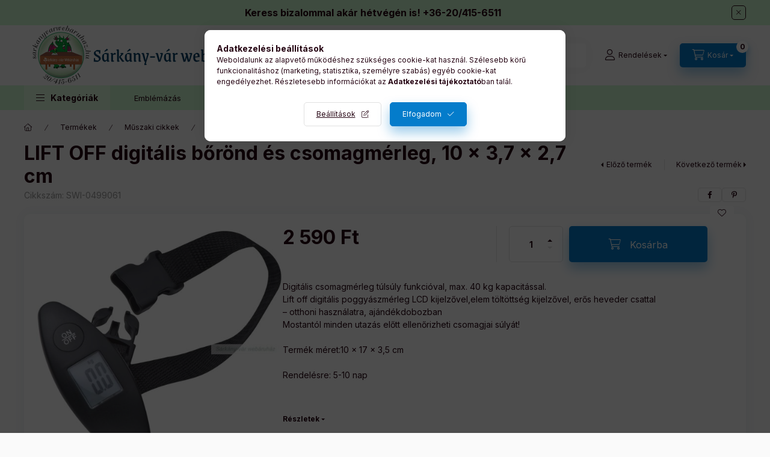

--- FILE ---
content_type: text/html; charset=UTF-8
request_url: https://sarkanyvarwebaruhaz.hu/Borond-es-csomagmerleg
body_size: 27472
content:
<!DOCTYPE html>
<html lang="hu" class="js-ajax-filter-box-checking-force js-ajax-product-list-checking">
    <head>
        <meta charset="utf-8">
<meta name="description" content="LIFT OFF digitális bőrönd és csomagmérleg, 10 x 3,7 x 2,7 cm, Digitális csomagmérleg túlsúly funkcióval, max. 40 kg kapacitással. Lift off digitális poggyászmér">
<meta name="robots" content="index, follow">
<meta http-equiv="X-UA-Compatible" content="IE=Edge">
<meta property="og:site_name" content="Sárkány-vár webáruház" />
<meta property="og:title" content="LIFT OFF digitális bőrönd és csomagmérleg, 10 x 3,7 x 2,7 cm">
<meta property="og:description" content="LIFT OFF digitális bőrönd és csomagmérleg, 10 x 3,7 x 2,7 cm, Digitális csomagmérleg túlsúly funkcióval, max. 40 kg kapacitással. Lift off digitális poggyászmér">
<meta property="og:type" content="product">
<meta property="og:url" content="https://sarkanyvarwebaruhaz.hu/Borond-es-csomagmerleg">
<meta property="og:image" content="https://sarkanyvarwebaruhaz.hu/img/64404/SWI-0499061_altpic_1/SWI-0499061.jpg">
<meta name="google-site-verification" content="Ol4qKpklG2vto8By2x2_3B29HZbo63cjsR8rUiakM8o">
<meta name="dc.title" content="LIFT OFF digitális bőrönd és csomagmérleg, 10 x 3,7 x 2,7 cm">
<meta name="dc.description" content="LIFT OFF digitális bőrönd és csomagmérleg, 10 x 3,7 x 2,7 cm, Digitális csomagmérleg túlsúly funkcióval, max. 40 kg kapacitással. Lift off digitális poggyászmér">
<meta name="dc.publisher" content="Sárkány-vár webáruház">
<meta name="dc.language" content="hu">
<meta name="mobile-web-app-capable" content="yes">
<meta name="apple-mobile-web-app-capable" content="yes">
<meta name="MobileOptimized" content="320">
<meta name="HandheldFriendly" content="true">

<title>LIFT OFF digitális bőrönd és csomagmérleg, 10 x 3,7 x 2,7 cm</title>


<script>
var service_type="shop";
var shop_url_main="https://sarkanyvarwebaruhaz.hu";
var actual_lang="hu";
var money_len="0";
var money_thousend=" ";
var money_dec=",";
var shop_id=64404;
var unas_design_url="https:"+"/"+"/"+"sarkanyvarwebaruhaz.hu"+"/"+"!common_design"+"/"+"base"+"/"+"002401"+"/";
var unas_design_code='002401';
var unas_base_design_code='2400';
var unas_design_ver=4;
var unas_design_subver=3;
var unas_shop_url='https://sarkanyvarwebaruhaz.hu';
var responsive="yes";
var price_nullcut_disable=1;
var config_plus=new Array();
config_plus['cart_fly_id']="cart-box__fly-to-desktop";
config_plus['cart_redirect']=1;
config_plus['cart_refresh_force']="1";
config_plus['money_type']='Ft';
config_plus['money_type_display']='Ft';
config_plus['accessible_design']=true;
var lang_text=new Array();

var UNAS = UNAS || {};
UNAS.shop={"base_url":'https://sarkanyvarwebaruhaz.hu',"domain":'sarkanyvarwebaruhaz.hu',"username":'sarkanyvarwebaruhaz.unas.hu',"id":64404,"lang":'hu',"currency_type":'Ft',"currency_code":'HUF',"currency_rate":'1',"currency_length":0,"base_currency_length":0,"canonical_url":'https://sarkanyvarwebaruhaz.hu/Borond-es-csomagmerleg'};
UNAS.design={"code":'002401',"page":'product_details'};
UNAS.api_auth="168882fa6b2f18a1ca76daf59b36d21f";
UNAS.customer={"email":'',"id":0,"group_id":0,"without_registration":0};
UNAS.shop["category_id"]="635396";
UNAS.shop["sku"]="SWI-0499061";
UNAS.shop["product_id"]="100315896";
UNAS.shop["only_private_customer_can_purchase"] = false;
 

UNAS.text = {
    "button_overlay_close": `Bezár`,
    "popup_window": `Felugró ablak`,
    "list": `lista`,
    "updating_in_progress": `frissítés folyamatban`,
    "updated": `frissítve`,
    "is_opened": `megnyitva`,
    "is_closed": `bezárva`,
    "deleted": `törölve`,
    "consent_granted": `hozzájárulás megadva`,
    "consent_rejected": `hozzájárulás elutasítva`,
    "field_is_incorrect": `mező hibás`,
    "error_title": `Hiba!`,
    "product_variants": `termék változatok`,
    "product_added_to_cart": `A termék a kosárba került`,
    "product_added_to_cart_with_qty_problem": `A termékből csak [qty_added_to_cart] [qty_unit] került kosárba`,
    "product_removed_from_cart": `A termék törölve a kosárból`,
    "reg_title_name": `Név`,
    "reg_title_company_name": `Cégnév`,
    "number_of_items_in_cart": `Kosárban lévő tételek száma`,
    "cart_is_empty": `A kosár üres`,
    "cart_updated": `A kosár frissült`
};


UNAS.text["delete_from_compare"]= `Törlés összehasonlításból`;
UNAS.text["comparison"]= `Összehasonlítás`;

UNAS.text["delete_from_favourites"]= `Törlés a kedvencek közül`;
UNAS.text["add_to_favourites"]= `Kedvencekhez`;






window.lazySizesConfig=window.lazySizesConfig || {};
window.lazySizesConfig.loadMode=1;
window.lazySizesConfig.loadHidden=false;

window.dataLayer = window.dataLayer || [];
function gtag(){dataLayer.push(arguments)};
gtag('js', new Date());
</script>

<script src="https://sarkanyvarwebaruhaz.hu/!common_packages/jquery/jquery-3.2.1.js?mod_time=1759314983"></script>
<script src="https://sarkanyvarwebaruhaz.hu/!common_packages/jquery/plugins/migrate/migrate.js?mod_time=1759314984"></script>
<script src="https://sarkanyvarwebaruhaz.hu/!common_packages/jquery/plugins/autocomplete/autocomplete.js?mod_time=1759314983"></script>
<script src="https://sarkanyvarwebaruhaz.hu/!common_packages/jquery/plugins/tools/overlay/overlay.js?mod_time=1759314984"></script>
<script src="https://sarkanyvarwebaruhaz.hu/!common_packages/jquery/plugins/tools/toolbox/toolbox.expose.js?mod_time=1759314984"></script>
<script src="https://sarkanyvarwebaruhaz.hu/!common_packages/jquery/plugins/lazysizes/lazysizes.min.js?mod_time=1759314984"></script>
<script src="https://sarkanyvarwebaruhaz.hu/!common_packages/jquery/plugins/lazysizes/plugins/bgset/ls.bgset.min.js?mod_time=1759314984"></script>
<script src="https://sarkanyvarwebaruhaz.hu/!common_packages/jquery/own/shop_common/exploded/common.js?mod_time=1764831093"></script>
<script src="https://sarkanyvarwebaruhaz.hu/!common_packages/jquery/own/shop_common/exploded/common_overlay.js?mod_time=1759314983"></script>
<script src="https://sarkanyvarwebaruhaz.hu/!common_packages/jquery/own/shop_common/exploded/common_shop_popup.js?mod_time=1759314983"></script>
<script src="https://sarkanyvarwebaruhaz.hu/!common_packages/jquery/own/shop_common/exploded/function_accessibility_focus.js?mod_time=1759314983"></script>
<script src="https://sarkanyvarwebaruhaz.hu/!common_packages/jquery/own/shop_common/exploded/page_product_details.js?mod_time=1759314983"></script>
<script src="https://sarkanyvarwebaruhaz.hu/!common_packages/jquery/own/shop_common/exploded/function_favourites.js?mod_time=1759314983"></script>
<script src="https://sarkanyvarwebaruhaz.hu/!common_packages/jquery/own/shop_common/exploded/function_compare.js?mod_time=1759314983"></script>
<script src="https://sarkanyvarwebaruhaz.hu/!common_packages/jquery/own/shop_common/exploded/function_recommend.js?mod_time=1759314983"></script>
<script src="https://sarkanyvarwebaruhaz.hu/!common_packages/jquery/own/shop_common/exploded/function_product_print.js?mod_time=1759314983"></script>
<script src="https://sarkanyvarwebaruhaz.hu/!common_packages/jquery/own/shop_common/exploded/function_accessibility_status.js?mod_time=1764233415"></script>
<script src="https://sarkanyvarwebaruhaz.hu/!common_packages/jquery/plugins/hoverintent/hoverintent.js?mod_time=1759314984"></script>
<script src="https://sarkanyvarwebaruhaz.hu/!common_packages/jquery/own/shop_tooltip/shop_tooltip.js?mod_time=1759314983"></script>
<script src="https://sarkanyvarwebaruhaz.hu/!common_design/base/002400/main.js?mod_time=1764233415"></script>
<script src="https://sarkanyvarwebaruhaz.hu/!common_packages/jquery/plugins/flickity/v3/flickity.pkgd.min.js?mod_time=1759314984"></script>
<script src="https://sarkanyvarwebaruhaz.hu/!common_packages/jquery/plugins/toastr/toastr.min.js?mod_time=1759314984"></script>
<script src="https://sarkanyvarwebaruhaz.hu/!common_packages/jquery/plugins/tippy/popper-2.4.4.min.js?mod_time=1759314984"></script>
<script src="https://sarkanyvarwebaruhaz.hu/!common_packages/jquery/plugins/tippy/tippy-bundle.umd.min.js?mod_time=1759314984"></script>

<link href="https://sarkanyvarwebaruhaz.hu/temp/shop_64404_da169ab0e51da44d4489307e82cb1509.css?mod_time=1769087724" rel="stylesheet" type="text/css">

<link href="https://sarkanyvarwebaruhaz.hu/Borond-es-csomagmerleg" rel="canonical">
<link rel="apple-touch-icon" href="https://sarkanyvarwebaruhaz.hu/shop_ordered/64404/pic/72s.png" sizes="72x72">
<link rel="apple-touch-icon" href="https://sarkanyvarwebaruhaz.hu/shop_ordered/64404/pic/114s.png" sizes="114x114">
<link rel="apple-touch-icon" href="https://sarkanyvarwebaruhaz.hu/shop_ordered/64404/pic/152s.png" sizes="152x152">
<link rel="apple-touch-icon" href="https://sarkanyvarwebaruhaz.hu/shop_ordered/64404/pic/167s.png" sizes="167x167">
<link rel="apple-touch-icon" href="https://sarkanyvarwebaruhaz.hu/shop_ordered/64404/pic/180s.png" sizes="180x180">
<link rel="apple-touch-icon" href="https://sarkanyvarwebaruhaz.hu/shop_ordered/64404/pic/apple-touch-icon-180x180.png">
<link id="favicon-16x16" rel="icon" type="image/png" href="https://sarkanyvarwebaruhaz.hu/shop_ordered/64404/pic/16s.png" sizes="16x16">
<link id="favicon-32x32" rel="icon" type="image/png" href="https://sarkanyvarwebaruhaz.hu/shop_ordered/64404/pic/32s.png" sizes="32x32">
<link id="favicon-96x96" rel="icon" type="image/png" href="https://sarkanyvarwebaruhaz.hu/shop_ordered/64404/pic/96s.png" sizes="96x96">
<link id="favicon-192x192" rel="icon" type="image/png" href="https://sarkanyvarwebaruhaz.hu/shop_ordered/64404/pic/192s.png" sizes="192x192">
<link href="https://sarkanyvarwebaruhaz.hu/shop_ordered/64404/design_pic/favicon.ico" rel="shortcut icon">
<script>
        var google_consent=1;
    
        gtag('consent', 'default', {
           'ad_storage': 'denied',
           'ad_user_data': 'denied',
           'ad_personalization': 'denied',
           'analytics_storage': 'denied',
           'functionality_storage': 'denied',
           'personalization_storage': 'denied',
           'security_storage': 'granted'
        });

    
        gtag('consent', 'update', {
           'ad_storage': 'denied',
           'ad_user_data': 'denied',
           'ad_personalization': 'denied',
           'analytics_storage': 'denied',
           'functionality_storage': 'denied',
           'personalization_storage': 'denied',
           'security_storage': 'granted'
        });

        </script>
    <script async src="https://www.googletagmanager.com/gtag/js?id=G-L77L835EVQ"></script>    <script>
    gtag('config', 'G-L77L835EVQ');

        </script>
        <script>
    var google_analytics=1;

                gtag('event', 'view_item', {
              "currency": "HUF",
              "value": '2590',
              "items": [
                  {
                      "item_id": "SWI-0499061",
                      "item_name": "LIFT OFF  digitális bőrönd és csomagmérleg,  10 x 3,7 x 2,7 cm",
                      "item_category": "Termékek/Műszaki cikkek/Szerszámok, világítás, órák, egyéb",
                      "price": '2590'
                  }
              ],
              'non_interaction': true
            });
               </script>
           <script>
        gtag('config', 'AW-850646942');
                </script>
                <script>
                       gtag('config', 'AW-10873851429');
                </script>
            <script>
        var google_ads=1;

                gtag('event','remarketing', {
            'ecomm_pagetype': 'product',
            'ecomm_prodid': ["SWI-0499061"],
            'ecomm_totalvalue': 2590        });
            </script>
    	<script>
	/* <![CDATA[ */
	$(document).ready(function() {
       $(document).bind("contextmenu",function(e) {
            return false;
       });
	});
	/* ]]> */
	</script>
		<script>
	/* <![CDATA[ */
	var omitformtags=["input", "textarea", "select"];
	omitformtags=omitformtags.join("|");
		
	function disableselect(e) {
		if (omitformtags.indexOf(e.target.tagName.toLowerCase())==-1) return false;
		if (omitformtags.indexOf(e.target.tagName.toLowerCase())==2) return false;
	}
		
	function reEnable() {
		return true;
	}
		
	if (typeof document.onselectstart!="undefined") {
		document.onselectstart=new Function ("return false");
	} else {
		document.onmousedown=disableselect;
		document.onmouseup=reEnable;
	}
	/* ]]> */
	</script>
	
        <meta content="width=device-width, initial-scale=1.0" name="viewport" />
        <link rel="preconnect" href="https://fonts.gstatic.com">
        <link rel="preload" href="https://fonts.googleapis.com/css2?family=Inter:wght@400;700;900&display=swap" as="style" />
        <link rel="stylesheet" href="https://fonts.googleapis.com/css2?family=Inter:wght@400;700;900&display=swap" media="print" onload="this.media='all'">
        <noscript>
            <link rel="stylesheet" href="https://fonts.googleapis.com/css2?family=Inter:wght@400;700;900&display=swap" />
        </noscript>
        <link rel="preload" href="https://sarkanyvarwebaruhaz.hu/!common_design/own/fonts/2400/customicons/custom-icons.css" as="style">
        <link rel="stylesheet" href="https://sarkanyvarwebaruhaz.hu/!common_design/own/fonts/2400/customicons/custom-icons.css" media="print" onload="this.media='all'">
        <noscript>
            <link rel="stylesheet" href="https://sarkanyvarwebaruhaz.hu/!common_design/own/fonts/2400/customicons/custom-icons.css" />
        </noscript>
        
        
        
        
        

        
        
        
        <link rel="preload" fetchpriority="high"
      imagesizes="(max-width: 519.98px) 96.2vw,500px"
      imagesrcset="https://sarkanyvarwebaruhaz.hu/img/64404/SWI-0499061/500x500/SWI-0499061.jpg?time=1745667225 500w,https://sarkanyvarwebaruhaz.hu/img/64404/SWI-0499061/700x700/SWI-0499061.jpg?time=1745667225 700w"
      href="https://sarkanyvarwebaruhaz.hu/img/64404/SWI-0499061/500x500/SWI-0499061.jpg?time=1745667225" as="image"
>
        
        
    </head>


                
                
    
    
    
    
    
    
    
    
    
    
                     
    
    
    
    
    <body class='design_ver4 design_subver1 design_subver2 design_subver3' id="ud_shop_artdet">
    
        <div id="fb-root"></div>
    <script>
        window.fbAsyncInit = function() {
            FB.init({
                xfbml            : true,
                version          : 'v22.0'
            });
        };
    </script>
    <script async defer crossorigin="anonymous" src="https://connect.facebook.net/hu_HU/sdk.js"></script>
    <div id="image_to_cart" style="display:none; position:absolute; z-index:100000;"></div>
<div class="overlay_common overlay_warning" id="overlay_cart_add"></div>
<script>$(document).ready(function(){ overlay_init("cart_add",{"onBeforeLoad":false}); });</script>
<div id="overlay_login_outer"></div>	
	<script>
	$(document).ready(function(){
	    var login_redir_init="";

		$("#overlay_login_outer").overlay({
			onBeforeLoad: function() {
                var login_redir_temp=login_redir_init;
                if (login_redir_act!="") {
                    login_redir_temp=login_redir_act;
                    login_redir_act="";
                }

				                    var temp_href="https://sarkanyvarwebaruhaz.hu/shop_login.php";
                    if (login_redir_temp!="") temp_href=temp_href+"?login_redir="+encodeURIComponent(login_redir_temp);
					location.href=temp_href;
								},
			top: 50,
						closeOnClick: (config_plus['overlay_close_on_click_forced'] === 1),
			onClose: function(event, overlayIndex) {
				$("#login_redir").val("");
			},
			load: false
		});
		
			});
	function overlay_login() {
		$(document).ready(function(){
			$("#overlay_login_outer").overlay().load();
		});
	}
	function overlay_login_remind() {
        if (unas_design_ver >= 5) {
            $("#overlay_remind").overlay().load();
        } else {
            $(document).ready(function () {
                $("#overlay_login_outer").overlay().close();
                setTimeout('$("#overlay_remind").overlay().load();', 250);
            });
        }
	}

    var login_redir_act="";
    function overlay_login_redir(redir) {
        login_redir_act=redir;
        $("#overlay_login_outer").overlay().load();
    }
	</script>  
	<div class="overlay_common overlay_info" id="overlay_remind"></div>
<script>$(document).ready(function(){ overlay_init("remind",[]); });</script>

	<script>
    	function overlay_login_error_remind() {
		$(document).ready(function(){
			load_login=0;
			$("#overlay_error").overlay().close();
			setTimeout('$("#overlay_remind").overlay().load();', 250);	
		});
	}
	</script>  
	<div class="overlay_common overlay_info" id="overlay_newsletter"></div>
<script>$(document).ready(function(){ overlay_init("newsletter",[]); });</script>

<script>
function overlay_newsletter() {
    $(document).ready(function(){
        $("#overlay_newsletter").overlay().load();
    });
}
</script>
<div class="overlay_common overlay_error" id="overlay_script"></div>
<script>$(document).ready(function(){ overlay_init("script",[]); });</script>
    <script>
    $(document).ready(function() {
        $.ajax({
            type: "GET",
            url: "https://sarkanyvarwebaruhaz.hu/shop_ajax/ajax_stat.php",
            data: {master_shop_id:"64404",get_ajax:"1"}
        });
    });
    </script>
    

    
    <div id="container" class="page_shop_artdet_SWI_0499061 readmore-v2
 filter-not-exists filter-box-in-sidebar nav-position-top header-will-fixed fixed-cart-on-artdet">
                        <div class="js-element nanobar js-nanobar" data-element-name="header_text_section_1" role="region" aria-label="nanobar">
        <div class="container">
            <div class="header_text_section_1 nanobar__inner">
                                    <p><span style="font-size: 16px;"><strong>Keress bizalommal akár hétvégén is! <a href="tel:+36204156511">+36-20/415-6511</a></strong></span></p>
                                <button type="button" class="btn btn-close nanobar__btn-close" onclick="closeNanobar(this,'header_text_section_1_hide','session','--nanobar-height');" aria-label="Bezár" title="Bezár"></button>
            </div>
        </div>
    </div>
    <script>
        window.addEventListener("DOMContentLoaded", function() {
            root.style.setProperty('--nanobar-height', getHeight($(".js-nanobar")) + "px");
        });
    </script>
    
                <nav id="nav--mobile-top" class="nav header nav--mobile nav--top d-sm-none js-header js-header-fixed">
            <div class="header-inner js-header-inner w-100">
                <div class="d-flex justify-content-center d-sm-none">
                                        <button type="button" class="hamburger-box__dropdown-btn-mobile burger btn dropdown__btn" id="hamburger-box__dropdown-btn"
                            aria-label="Kategóriák" aria-haspopup="dialog" aria-expanded="false" aria-controls="hamburger-box__dropdown"
                            data-btn-for="#hamburger-box__dropdown"
                    >
                        <span class="burger__lines">
                            <span class="burger__line"></span>
                            <span class="burger__line"></span>
                            <span class="burger__line"></span>
                        </span>
                        <span class="dropdown__btn-text">
                            Kategóriák
                        </span>
                    </button>
                                        <button class="search-box__dropdown-btn btn dropdown__btn" type="button" data-btn-for="#search-box__dropdown"
                            aria-label="Keresés" aria-haspopup="dialog" aria-expanded="false" aria-controls="search-box__dropdown"
                    >
                        <span class="search-box__dropdown-btn-icon dropdown__btn-icon icon--search"></span>
                    </button>

                    

                    

                    
                            <button class="profile__dropdown-btn js-profile-btn btn dropdown__btn" id="profile__dropdown-btn" type="button"
            data-orders="https://sarkanyvarwebaruhaz.hu/shop_order_track.php" data-btn-for="#profile__dropdown"
            aria-label="Rendelések" aria-haspopup="dialog" aria-expanded="false" aria-controls="profile__dropdown"
    >
        <span class="profile__dropdown-btn-icon dropdown__btn-icon icon--user"></span>
        <span class="profile__text dropdown__btn-text">Rendelések</span>
            </button>
    
    
                    <button class="cart-box__dropdown-btn btn dropdown__btn js-cart-box-loaded-by-ajax"
                            aria-label="Kosár megtekintése" aria-haspopup="dialog" aria-expanded="false" aria-controls="cart-box__dropdown"
                            type="button" data-btn-for="#cart-box__dropdown"                    >
                        <span class="cart-box__dropdown-btn-icon dropdown__btn-icon icon--cart"></span>
                        <span class="cart-box__text dropdown__btn-text">Kosár</span>
                                    <span id="box_cart_content" class="cart-box">                <span class="bubble cart-box__bubble"><span class="sr-only">Kosárban lévő tételek száma:</span>0</span>
            </span>
    
                    </button>
                </div>
            </div>
        </nav>
                        <header class="header header--mobile py-3 px-4 d-flex justify-content-center d-sm-none position-relative has-tel">
                <div id="header_logo_img2" class="js-element header_logo logo" data-element-name="header_logo">
        <div class="header_logo-img-container">
            <div class="header_logo-img-wrapper">
                                                <a class="has-img" href="https://sarkanyvarwebaruhaz.hu/">                    <picture>
                                                <source srcset="https://sarkanyvarwebaruhaz.hu/!common_design/custom/sarkanyvarwebaruhaz.unas.hu/element/layout_hu_header_logo-400x120_1_default.png?time=1712387462 1x, https://sarkanyvarwebaruhaz.hu/!common_design/custom/sarkanyvarwebaruhaz.unas.hu/element/layout_hu_header_logo-400x120_1_default_retina.png?time=1712387462 2x" />
                        <img                              width="400" height="100"
                                                          src="https://sarkanyvarwebaruhaz.hu/!common_design/custom/sarkanyvarwebaruhaz.unas.hu/element/layout_hu_header_logo-400x120_1_default.png?time=1712387462"                             
                             alt="Sárkány-vár webáruház                        "/>
                    </picture>
                    </a>                                        </div>
        </div>
    </div>

                        <div class="js-element header_text_section_2 d-sm-none" data-element-name="header_text_section_2">
            <div class="header_text_section_2-slide slide-1"><p><span style="font-size: 16px;"><a href="tel:+36204156511"><strong>Kérdésed van? <a href="tel:+36204156511">+36-20/415-6511</a></strong></a></span></p></div>
    </div>

        
        </header>
        <header id="header--desktop" class="header header--desktop d-none d-sm-block js-header js-header-fixed">
            <div class="header-inner js-header-inner">
                <div class="header__top">
                    <div class="container">
                        <div class="header__top-inner">
                            <div class="row no-gutters gutters-md-10 justify-content-center align-items-center">
                                <div class="header__top-left col col-xl-auto">
                                    <div class="header__left-inner d-flex align-items-center">
                                                                                <div class="nav-link--products-placeholder-on-fixed-header burger btn">
                                            <span class="burger__lines">
                                                <span class="burger__line"></span>
                                                <span class="burger__line"></span>
                                                <span class="burger__line"></span>
                                            </span>
                                            <span class="burger__text dropdown__btn-text">
                                                Kategóriák
                                            </span>
                                        </div>
                                        <button type="button" class="hamburger-box__dropdown-btn burger btn dropdown__btn d-lg-none" id="hamburger-box__dropdown-btn2"
                                                aria-label="Kategóriák" aria-haspopup="dialog" aria-expanded="false" aria-controls="hamburger-box__dropdown"
                                                data-btn-for="#hamburger-box__dropdown"
                                        >
                                            <span class="burger__lines">
                                              <span class="burger__line"></span>
                                              <span class="burger__line"></span>
                                              <span class="burger__line"></span>
                                            </span>
                                            <span class="burger__text dropdown__btn-text">
                                              Kategóriák
                                            </span>
                                        </button>
                                                                                    <div id="header_logo_img" class="js-element header_logo logo" data-element-name="header_logo">
        <div class="header_logo-img-container">
            <div class="header_logo-img-wrapper">
                                                <a class="has-img" href="https://sarkanyvarwebaruhaz.hu/">                    <picture>
                                                <source srcset="https://sarkanyvarwebaruhaz.hu/!common_design/custom/sarkanyvarwebaruhaz.unas.hu/element/layout_hu_header_logo-400x120_1_default.png?time=1712387462 1x, https://sarkanyvarwebaruhaz.hu/!common_design/custom/sarkanyvarwebaruhaz.unas.hu/element/layout_hu_header_logo-400x120_1_default_retina.png?time=1712387462 2x" />
                        <img                              width="400" height="100"
                                                          src="https://sarkanyvarwebaruhaz.hu/!common_design/custom/sarkanyvarwebaruhaz.unas.hu/element/layout_hu_header_logo-400x120_1_default.png?time=1712387462"                             
                             alt="Sárkány-vár webáruház                        "/>
                    </picture>
                    </a>                                        </div>
        </div>
    </div>

                                        <div class="js-element header_text_section_2" data-element-name="header_text_section_2">
            <div class="header_text_section_2-slide slide-1"><p><span style="font-size: 16px;"><a href="tel:+36204156511"><strong>Kérdésed van? <a href="tel:+36204156511">+36-20/415-6511</a></strong></a></span></p></div>
    </div>

                                    </div>
                                </div>
                                <div class="header__top-right col-auto col-xl d-flex justify-content-end align-items-center">
                                    <button class="search-box__dropdown-btn btn dropdown__btn d-xl-none" id="#search-box__dropdown-btn2"
                                            aria-label="Keresés" aria-haspopup="dialog" aria-expanded="false" aria-controls="search-box__dropdown2"
                                            type="button" data-btn-for="#search-box__dropdown2"
                                    >
                                        <span class="search-box__dropdown-btn-icon dropdown__btn-icon icon--search"></span>
                                        <span class="search-box__text dropdown__btn-text">Keresés</span>
                                    </button>
                                    <div class="search-box__dropdown dropdown__content dropdown__content-till-lg" id="search-box__dropdown2" data-content-for="#search-box__dropdown-btn2" data-content-direction="full">
                                        <span class="dropdown__caret"></span>
                                        <button class="dropdown__btn-close search-box__dropdown__btn-close btn btn-close" type="button" aria-label="Bezár"></button>
                                        <div class="dropdown__content-inner search-box__inner position-relative js-search browser-is-chrome"
     id="box_search_content2">
    <form name="form_include_search2" id="form_include_search2" action="https://sarkanyvarwebaruhaz.hu/shop_search.php" method="get">
    <div class="search-box__form-inner d-flex flex-column">
        <div class="form-group box-search-group mb-0 js-search-smart-insert-after-here">
            <input data-stay-visible-breakpoint="1280" id="box_search_input2" class="search-box__input ac_input js-search-input form-control"
                   name="search" pattern=".{3,100}" aria-label="Keresés" title="Hosszabb kereső kifejezést írjon be!"
                   placeholder="Keresés" type="search" maxlength="100" autocomplete="off" required                   role="combobox" aria-autocomplete="list" aria-expanded="false"
                                      aria-controls="autocomplete-categories autocomplete-products"
                               >
            <div class="search-box__search-btn-outer input-group-append" title="Keresés">
                <button class="btn search-box__search-btn" aria-label="Keresés">
                    <span class="search-box__search-btn-icon icon--search"></span>
                </button>
            </div>
            <div class="search__loading">
                <div class="loading-spinner--small"></div>
            </div>
        </div>
        <div class="ac_results2">
            <span class="ac_result__caret"></span>
        </div>
    </div>
    </form>
</div>

                                    </div>
                                                                                <button class="profile__dropdown-btn js-profile-btn btn dropdown__btn" id="profile__dropdown-btn2" type="button"
            data-orders="https://sarkanyvarwebaruhaz.hu/shop_order_track.php" data-btn-for="#profile__dropdown"
            aria-label="Rendelések" aria-haspopup="dialog" aria-expanded="false" aria-controls="profile__dropdown"
    >
        <span class="profile__dropdown-btn-icon dropdown__btn-icon icon--user"></span>
        <span class="profile__text dropdown__btn-text">Rendelések</span>
            </button>
    
    
                                    <button id="cart-box__fly-to-desktop" class="cart-box__dropdown-btn btn dropdown__btn js-cart-box-loaded-by-ajax"
                                            aria-label="Kosár megtekintése" aria-describedby="box_cart_content" aria-haspopup="dialog" aria-expanded="false" aria-controls="cart-box__dropdown"
                                            type="button" data-btn-for="#cart-box__dropdown"                                    >
                                        <span class="cart-box__dropdown-btn-icon dropdown__btn-icon icon--cart"></span>
                                        <span class="cart-box__text dropdown__btn-text">Kosár</span>
                                        <span class="bubble cart-box__bubble">-</span>
                                    </button>
                                </div>
                            </div>
                        </div>
                    </div>
                </div>
                                <div class="header__bottom">
                    <div class="container">
                        <nav class="navbar d-none d-lg-flex navbar-expand navbar-light align-items-stretch">
                                                        <ul id="nav--cat" class="nav nav--cat js-navbar-nav">
                                <li class="nav-item dropdown nav--main nav-item--products">
                                    <a class="nav-link nav-link--products burger d-lg-flex" href="#" onclick="event.preventDefault();" role="button" data-text="Kategóriák" data-toggle="dropdown"
                                       aria-label="Kategóriák" aria-haspopup="dialog" aria-controls="dropdown-cat"
                                        aria-expanded="false"                                    >
                                        <span class="burger__lines">
                                            <span class="burger__line"></span>
                                            <span class="burger__line"></span>
                                            <span class="burger__line"></span>
                                        </span>
                                        <span class="burger__text dropdown__btn-text">
                                            Kategóriák
                                        </span>
                                    </a>
                                    <div id="dropdown-cat" class="dropdown-menu d-none d-block clearfix dropdown--cat with-auto-breaking-megasubmenu dropdown--level-0">
                                                    <ul class="nav-list--0" aria-label="Kategóriák">
            <li id="nav-item-new" class="nav-item spec-item js-nav-item-new">
                        <a class="nav-link"
               aria-label="Újdonságok kategória"
                href="https://sarkanyvarwebaruhaz.hu/ujdonsagok"            >
                                            <span class="nav-link__text">
                    Újdonságok                </span>
            </a>
                    </li>
            <li id="nav-item-akcio" class="nav-item spec-item js-nav-item-akcio">
                        <a class="nav-link"
               aria-label="Akciók kategória"
                href="https://sarkanyvarwebaruhaz.hu/akcios-termekek"            >
                                            <span class="nav-link__text">
                    Akciók                </span>
            </a>
                    </li>
            <li id="nav-item-438999" class="nav-item js-nav-item-438999">
                        <a class="nav-link"
               aria-label="Karácsony kategória"
                href="https://sarkanyvarwebaruhaz.hu/karacsonyi-termekek"            >
                                            <span class="nav-link__text">
                    Karácsony                </span>
            </a>
                    </li>
            <li id="nav-item-905968" class="nav-item js-nav-item-905968">
                        <a class="nav-link"
               aria-label="KIÁRUSÍTÁS-CSAPJ LE RÁ! kategória"
                href="https://sarkanyvarwebaruhaz.hu/UTOLSO-LEHETOSEG"            >
                                            <span class="nav-link__text">
                    KIÁRUSÍTÁS-CSAPJ LE RÁ!                </span>
            </a>
                    </li>
            <li id="nav-item-380049" class="nav-item dropdown js-nav-item-380049">
                        <a class="nav-link"
               aria-label="Termékek kategória"
                href="#" role="button" data-toggle="dropdown" aria-haspopup="true" aria-expanded="false" onclick="handleSub('380049','https://sarkanyvarwebaruhaz.hu/shop_ajax/ajax_box_cat.php?get_ajax=1&type=layout&change_lang=hu&level=1&key=380049&box_var_name=shop_cat&box_var_layout_cache=1&box_var_expand_cache=yes&box_var_expand_cache_name=desktop&box_var_layout_level0=0&box_var_layout_level1=1&box_var_layout=2&box_var_ajax=1&box_var_section=content&box_var_highlight=yes&box_var_type=expand&box_var_div=no');return false;"            >
                                            <span class="nav-link__text">
                    Termékek                </span>
            </a>
                        <div class="megasubmenu dropdown-menu">
                <div class="megasubmenu__sticky-content">
                    <div class="loading-spinner"></div>
                </div>
                            </div>
                    </li>
            <li id="nav-item-345787" class="nav-item js-nav-item-345787">
                        <a class="nav-link"
               aria-label="GO GREEN termékek kategória"
                href="https://sarkanyvarwebaruhaz.hu/oko-termekek"            >
                                            <span class="nav-link__text">
                    GO GREEN termékek                </span>
            </a>
                    </li>
            <li id="nav-item-376240" class="nav-item dropdown js-nav-item-376240">
                        <a class="nav-link"
               aria-label="Szezonális termékek kategória"
                href="#" role="button" data-toggle="dropdown" aria-haspopup="true" aria-expanded="false" onclick="handleSub('376240','https://sarkanyvarwebaruhaz.hu/shop_ajax/ajax_box_cat.php?get_ajax=1&type=layout&change_lang=hu&level=1&key=376240&box_var_name=shop_cat&box_var_layout_cache=1&box_var_expand_cache=yes&box_var_expand_cache_name=desktop&box_var_layout_level0=0&box_var_layout_level1=1&box_var_layout=2&box_var_ajax=1&box_var_section=content&box_var_highlight=yes&box_var_type=expand&box_var_div=no');return false;"            >
                                            <span class="nav-link__text">
                    Szezonális termékek                </span>
            </a>
                        <div class="megasubmenu dropdown-menu">
                <div class="megasubmenu__sticky-content">
                    <div class="loading-spinner"></div>
                </div>
                            </div>
                    </li>
            <li id="nav-item-278923" class="nav-item js-nav-item-278923">
                        <a class="nav-link"
               aria-label="BIO termékek kategória"
                href="https://sarkanyvarwebaruhaz.hu/BIO-termekek"            >
                                            <span class="nav-link__text">
                    BIO termékek                </span>
            </a>
                    </li>
            <li id="nav-item-785728" class="nav-item js-nav-item-785728">
                        <a class="nav-link"
               aria-label="Szerelmes ajándékok kategória"
                href="https://sarkanyvarwebaruhaz.hu/szerelmes-ajandekok-valentin-nap"            >
                                            <span class="nav-link__text">
                    Szerelmes ajándékok                </span>
            </a>
                    </li>
        </ul>

    
                                    </div>
                                </li>
                            </ul>
                                                                                                                    
    <ul aria-label="Menüpontok" id="nav--menu" class="nav nav--menu js-navbar-nav">
                <li class="nav-item nav--main js-nav-item-840939">
                        <a class="nav-link" href="https://sarkanyvarwebaruhaz.hu/spg/840939/Emblemazas">
                            Emblémázás
            </a>
                    </li>
                <li class="nav-item nav--main js-nav-item-543656">
                        <a class="nav-link" href="https://sarkanyvarwebaruhaz.hu/fogyaszto-barat">
                            Képes Vásárlói Tájékoztató
            </a>
                    </li>
                <li class="nav-item nav--main js-nav-item-391389">
                        <a class="nav-link" href="https://sarkanyvarwebaruhaz.hu/rolunk">
                            Rólunk
            </a>
                    </li>
            </ul>

    
                                                    </nav>
                        <script>
    let addOverflowHidden = function() {
        $('.hamburger-box__dropdown-inner').addClass('overflow-hidden');
    }
    function scrollToBreadcrumb() {
        scrollToElement({ element: '.nav-list-breadcrumb', offset: getVisibleDistanceTillHeaderBottom(), scrollIn: '.hamburger-box__dropdown-inner', container: '.hamburger-box__dropdown-inner', duration: 0, callback: addOverflowHidden });
    }

    function setHamburgerBoxHeight(height) {
        $('.hamburger-box__dropdown').css('height', height + 80);
    }

    let mobileMenuScrollData = [];

    function handleSub2(thisOpenBtn, id, ajaxUrl) {
        let navItem = $('#nav-item-'+id+'--m');
        let openBtn = $(thisOpenBtn);
        let $thisScrollableNavList = navItem.closest('.nav-list-mobile');
        let thisNavListLevel = $thisScrollableNavList.data("level");

        if ( thisNavListLevel == 0 ) {
            $thisScrollableNavList = navItem.closest('.hamburger-box__dropdown-inner');
        }
        mobileMenuScrollData["level_" + thisNavListLevel + "_position"] = $thisScrollableNavList.scrollTop();
        mobileMenuScrollData["level_" + thisNavListLevel + "_element"] = $thisScrollableNavList;

        if (!navItem.hasClass('ajax-loading')) {
            if (catSubOpen2(openBtn, navItem)) {
                if (ajaxUrl) {
                    if (!navItem.hasClass('ajax-loaded')) {
                        catSubLoad2(navItem, ajaxUrl);
                    } else {
                        scrollToBreadcrumb();
                    }
                } else {
                    scrollToBreadcrumb();
                }
            }
        }
    }
    function catSubOpen2(openBtn,navItem) {
        let thisSubMenu = navItem.find('.nav-list-menu--sub').first();
        let thisParentMenu = navItem.closest('.nav-list-menu');
        thisParentMenu.addClass('hidden');

        if (navItem.hasClass('show')) {
            openBtn.attr('aria-expanded','false');
            navItem.removeClass('show');
            thisSubMenu.removeClass('show');
        } else {
            openBtn.attr('aria-expanded','true');
            navItem.addClass('show');
            thisSubMenu.addClass('show');
            if (window.matchMedia('(min-width: 576px) and (max-width: 1259.8px )').matches) {
                let thisSubMenuHeight = thisSubMenu.outerHeight();
                if (thisSubMenuHeight > 0) {
                    setHamburgerBoxHeight(thisSubMenuHeight);
                }
            }
        }
        return true;
    }
    function catSubLoad2(navItem, ajaxUrl){
        let thisSubMenu = $('.nav-list-menu--sub', navItem);
        $.ajax({
            type: 'GET',
            url: ajaxUrl,
            beforeSend: function(){
                navItem.addClass('ajax-loading');
                setTimeout(function (){
                    if (!navItem.hasClass('ajax-loaded')) {
                        navItem.addClass('ajax-loader');
                        thisSubMenu.addClass('loading');
                    }
                }, 150);
            },
            success:function(data){
                thisSubMenu.html(data);
                $(document).trigger("ajaxCatSubLoaded");

                let thisParentMenu = navItem.closest('.nav-list-menu');
                let thisParentBreadcrumb = thisParentMenu.find('> .nav-list-breadcrumb');

                /* ha már van a szülőnek breadcrumbja, akkor azt hozzáfűzzük a gyerekhez betöltéskor */
                if (thisParentBreadcrumb.length > 0) {
                    let thisParentLink = thisParentBreadcrumb.find('.nav-list-parent-link').clone();
                    let thisSubMenuParentLink = thisSubMenu.find('.nav-list-parent-link');
                    thisParentLink.insertBefore(thisSubMenuParentLink);
                }

                navItem.removeClass('ajax-loading ajax-loader').addClass('ajax-loaded');
                thisSubMenu.removeClass('loading');
                if (window.matchMedia('(min-width: 576px) and (max-width: 1259.8px )').matches) {
                    let thisSubMenuHeight = thisSubMenu.outerHeight();
                    setHamburgerBoxHeight(thisSubMenuHeight);
                }
                scrollToBreadcrumb();
            }
        });
    }
    function catBack(thisBtn) {
        let thisCatLevel = $(thisBtn).closest('.nav-list-menu--sub');
        let thisParentItem = $(thisBtn).closest('.nav-item.show');
        let thisParentMenu = thisParentItem.closest('.nav-list-menu');

        if ( $(thisBtn).data("belongs-to-level") == 0 ) {
            mobileMenuScrollData["level_0_element"].animate({ scrollTop: mobileMenuScrollData["level_0_position"] }, 0, function() {});
        }

        if (window.matchMedia('(min-width: 576px) and (max-width: 1259.8px )').matches) {
            let thisParentMenuHeight = 0;
            if ( thisParentItem.parent('ul').hasClass('nav-list-mobile--0') ) {
                let sumHeight = 0;
                $( thisParentItem.closest('.hamburger-box__dropdown-nav-lists-wrapper').children() ).each(function() {
                    sumHeight+= $(this).outerHeight(true);
                });
                thisParentMenuHeight = sumHeight;
            } else {
                thisParentMenuHeight = thisParentMenu.outerHeight();
            }
            setHamburgerBoxHeight(thisParentMenuHeight);
        }
        if ( thisParentItem.parent('ul').hasClass('nav-list-mobile--0') ) {
            $('.hamburger-box__dropdown-inner').removeClass('overflow-hidden');
        }
        thisParentMenu.removeClass('hidden');
        thisCatLevel.removeClass('show');
        thisParentItem.removeClass('show');
        thisParentItem.find('.nav-button').attr('aria-expanded','false');
        return true;
    }

    function handleSub($id, $ajaxUrl) {
        let $navItem = $('#nav-item-'+$id);

        if (!$navItem.hasClass('ajax-loading')) {
            if (catSubOpen($navItem)) {
                if (!$navItem.hasClass('ajax-loaded')) {
                    catSubLoad($id, $ajaxUrl);
                }
            }
        }
    }

    function catSubOpen($navItem) {
        handleCloseDropdowns();
        let thisNavLink = $navItem.find('> .nav-link');
        let thisNavItem = thisNavLink.parent();
        let thisNavbarNav = $('.js-navbar-nav');
        let thisDropdownMenu = thisNavItem.find('.dropdown-menu').first();

        /*remove is-opened class form the rest menus (cat+plus)*/
        thisNavbarNav.find('.show').not(thisNavItem).not('.nav-item--products').not('.dropdown--cat').removeClass('show');

        /* check handler exists */
        let existingHandler = thisNavItem.data('keydownHandler');

        /* is has, off it */
        if (existingHandler) {
            thisNavItem.off('keydown', existingHandler);
        }

        const focusExitHandler = function(e) {
            if (e.key === "Escape") {
                handleCloseDropdownCat(false,{
                    reason: 'escape',
                    element: thisNavItem,
                    handler: focusExitHandler
                });
            }
        }

        if (thisNavItem.hasClass('show')) {
            thisNavLink.attr('aria-expanded','false');
            thisNavItem.removeClass('show');
            thisDropdownMenu.removeClass('show');
            $('html').removeClass('cat-megasubmenu-opened');
            $('#dropdown-cat').removeClass('has-opened');

            thisNavItem.off('keydown', focusExitHandler);
        } else {
            thisNavLink.attr('aria-expanded','true');
            thisNavItem.addClass('show');
            thisDropdownMenu.addClass('show');
            $('#dropdown-cat').addClass('has-opened');
            $('html').addClass('cat-megasubmenu-opened');

            thisNavItem.on('keydown', focusExitHandler);
            thisNavItem.data('keydownHandler', focusExitHandler);
        }
        return true;
    }
    function catSubLoad($id, $ajaxUrl){
        const $navItem = $('#nav-item-'+$id);
        const $thisMegasubmenu = $(".megasubmenu", $navItem);
        const parentDropdownMenuHeight = $navItem.closest('.dropdown-menu').outerHeight();
        const $thisMegasubmenuStickyContent = $(".megasubmenu__sticky-content", $thisMegasubmenu);
        $thisMegasubmenuStickyContent.css('height', parentDropdownMenuHeight);

        $.ajax({
            type: 'GET',
            url: $ajaxUrl,
            beforeSend: function(){
                $navItem.addClass('ajax-loading');
                setTimeout(function (){
                    if (!$navItem.hasClass('ajax-loaded')) {
                        $navItem.addClass('ajax-loader');
                    }
                }, 150);
            },
            success:function(data){
                $thisMegasubmenuStickyContent.html(data);
                const $thisScrollContainer = $thisMegasubmenu.find('.megasubmenu__cats-col').first();

                $thisScrollContainer.on('wheel', function(e){
                    e.preventDefault();
                    $(this).scrollLeft($(this).scrollLeft() + e.originalEvent.deltaY);
                });

                $navItem.removeClass('ajax-loading ajax-loader').addClass('ajax-loaded');
                $(document).trigger("ajaxCatSubLoaded");
            }
        });
    }

    $(document).ready(function () {
        $('.nav--menu .dropdown').on('focusout',function(event) {
            let dropdown = this.querySelector('.dropdown-menu');

                        const toElement = event.relatedTarget;

                        if (!dropdown.contains(toElement)) {
                dropdown.parentElement.classList.remove('show');
                dropdown.classList.remove('show');
            }
                        if (!event.target.closest('.dropdown.nav--main').contains(toElement)) {
                handleCloseMenuDropdowns();
            }
        });
         /* KATTINTÁS */

        /* CAT and PLUS menu */
        $('.nav-item.dropdown.nav--main').on('click', '> .nav-link', function(e) {
            e.preventDefault();
            handleCloseDropdowns();

            let thisNavLink = $(this);
            let thisNavLinkLeft = thisNavLink.offset().left;
            let thisNavItem = thisNavLink.parent();
            let thisDropdownMenu = thisNavItem.find('.dropdown-menu').first();
            let thisNavbarNav = $('.js-navbar-nav');

            /* close dropdowns which is not "dropdown cat" always opened */
            thisNavbarNav.find('.show').not('.always-opened').not(thisNavItem).not('.dropdown--cat').removeClass('show');

            /* close cat dropdowns when click not to this link */
            if (!thisNavLink.hasClass('nav-link--products')) {
                handleCloseDropdownCat();
            }

            /* check handler exists */
            let existingHandler = thisNavItem.data('keydownHandler');

            /* is has, off it */
            if (existingHandler) {
                thisNavItem.off('keydown', existingHandler);
            }

            const focusExitHandler = function(e) {
                if (e.key === "Escape") {
                    handleCloseDropdownCat(false,{
                        reason: 'escape',
                        element: thisNavItem,
                        handler: focusExitHandler
                    });
                    handleCloseMenuDropdowns({
                        reason: 'escape',
                        element: thisNavItem,
                        handler: focusExitHandler
                    });
                }
            }

            if (thisNavItem.hasClass('show')) {
                if (thisNavLink.hasClass('nav-link--products') && thisNavItem.hasClass('always-opened')) {
                    $('html').toggleClass('products-dropdown-opened');
                    thisNavItem.toggleClass('force-show');
                    thisNavItem.on('keydown', focusExitHandler);
                    thisNavItem.data('keydownHandler', focusExitHandler);
                }
                if (thisNavLink.hasClass('nav-link--products') && !thisNavItem.hasClass('always-opened')) {
                    $('html').removeClass('products-dropdown-opened cat-megasubmenu-opened');
                    $('#dropdown-cat').removeClass('has-opened');
                    thisNavItem.off('keydown', focusExitHandler);
                }
                if (!thisNavItem.hasClass('always-opened')) {
                    thisNavLink.attr('aria-expanded', 'false');
                    thisNavItem.removeClass('show');
                    thisDropdownMenu.removeClass('show');
                    thisNavItem.off('keydown', focusExitHandler);
                }
            } else {
                if ($headerHeight) {
                    if ( thisNavLink.closest('.nav--menu').length > 0) {
                        thisDropdownMenu.css({
                            top: getVisibleDistanceTillHeaderBottom() + 'px',
                            left: thisNavLinkLeft + 'px'
                        });
                    }
                }
                if (thisNavLink.hasClass('nav-link--products')) {
                    $('html').addClass('products-dropdown-opened');
                }
                thisNavLink.attr('aria-expanded','true');
                thisNavItem.addClass('show');
                thisDropdownMenu.addClass('show');
                thisNavItem.on('keydown', focusExitHandler);
                thisNavItem.data('keydownHandler', focusExitHandler);
            }
        });

        /** PLUS MENU SUB **/
        $('.nav-item.dropdown > .dropdown-item').click(function (e) {
            e.preventDefault();
            handleCloseDropdowns();

            let thisNavLink = $(this);
            let thisNavItem = thisNavLink.parent();
            let thisDropdownMenu = thisNavItem.find('.dropdown-menu').first();

            if (thisNavItem.hasClass('show')) {
                thisNavLink.attr('aria-expanded','false');
                thisNavItem.removeClass('show');
                thisDropdownMenu.removeClass('show');
            } else {
                thisNavLink.attr('aria-expanded','true');
                thisNavItem.addClass('show');
                thisDropdownMenu.addClass('show');
            }
        });
            });
</script>                    </div>
                </div>
                            </div>
        </header>
        
        
                            
                <main class="main">
            
            
                        
                        
            




<div id="page_artdet_content" class="artdet artdet--type-1 js-validation">
            <div class="fixed-cart js-fixed-cart" id="artdet__fixed-cart">
        <div class="container">
            <div class="row gutters-5 gutters-md-10 row-gap-10 align-items-center py-2">
                                <div class="col-auto fixer-cart__img-col">
                    <img class="fixed-cart__img" width="40" height="40" src="https://sarkanyvarwebaruhaz.hu/img/64404/SWI-0499061/40x40/SWI-0499061.jpg?time=1745667225" srcset="https://sarkanyvarwebaruhaz.hu/img/64404/SWI-0499061/80x80/SWI-0499061.jpg?time=1745667225 2x" alt="LIFT OFF  digitális bőrönd és csomagmérleg,  10 x 3,7 x 2,7 cm" />
                </div>
                                <div class="col">
                    <div class="d-flex flex-column flex-md-row align-items-md-center">
                        <div class="fixed-cart__name line-clamp--1-12">  LIFT OFF  digitális bőrönd és csomagmérleg,  10 x 3,7 x 2,7 cm
</div>
                                                <div class="fixed-cart__prices row no-gutters align-items-center ml-md-auto">
                            
                            <div class="col d-flex flex-wrap col-gap-5 align-items-baseline flex-md-column">
                                                                <span class="fixed-cart__price fixed-cart__price--base product-price--base">
                                    <span class="fixed-cart__price-base-value"><span class='price-gross-format'><span id='price_net_brutto_SWI__unas__0499061' class='price_net_brutto_SWI__unas__0499061 price-gross'>2 590</span><span class='price-currency'> Ft</span></span></span>                                </span>
                                
                                                            </div>
                        </div>
                                            </div>
                </div>
                <div class="col-auto">
                    <button class="fixed-cart__btn btn icon--b-cart" type="button" aria-label="Kosárba"
                            title="Kosárba" onclick="$('.artdet__cart-btn').trigger('click');"  >
                        Kosárba
                    </button>
                </div>
            </div>
        </div>
    </div>
    <script>
                $(document).ready(function () {
            const $itemVisibilityCheck = $(".js-main-cart-btn");
            const $stickyCart = $(".js-fixed-cart");

            const cartObserver = new IntersectionObserver((entries, observer) => {
                entries.forEach(entry => {
                    if(entry.isIntersecting) {
                        $stickyCart.removeClass('is-visible');
                    } else {
                        $stickyCart.addClass('is-visible');
                    }
                });
            }, {});

            cartObserver.observe($itemVisibilityCheck[0]);

            $(window).on('scroll',function () {
                cartObserver.observe($itemVisibilityCheck[0]);
            });
        });
                    </script>
    
    <div class="artdet__breadcrumb">
        <div class="container">
            <nav id="breadcrumb" aria-label="navigációs nyomvonal">
                    <ol class="breadcrumb breadcrumb--mobile level-3">
            <li class="breadcrumb-item">
                                <a class="breadcrumb--home" href="https://sarkanyvarwebaruhaz.hu/sct/0/" aria-label="Főkategória" title="Főkategória"></a>
                            </li>
                                    
                                                                                                                                                                                                                        <li class="breadcrumb-item">
                <a href="https://sarkanyvarwebaruhaz.hu/szerszamok-vilagitas-orak-es-egyeb">Szerszámok, világítás, órák, egyéb</a>
            </li>
                    </ol>

        <ol class="breadcrumb breadcrumb--desktop level-3">
            <li class="breadcrumb-item">
                                <a class="breadcrumb--home" href="https://sarkanyvarwebaruhaz.hu/sct/0/" aria-label="Főkategória" title="Főkategória"></a>
                            </li>
                        <li class="breadcrumb-item">
                                <a href="https://sarkanyvarwebaruhaz.hu/termekek">Termékek</a>
                            </li>
                        <li class="breadcrumb-item">
                                <a href="https://sarkanyvarwebaruhaz.hu/muszaki-cikkek">Műszaki cikkek</a>
                            </li>
                        <li class="breadcrumb-item">
                                <a href="https://sarkanyvarwebaruhaz.hu/szerszamok-vilagitas-orak-es-egyeb">Szerszámok, világítás, órák, egyéb</a>
                            </li>
                    </ol>
        <script>
            function markActiveNavItems() {
                                                        $(".js-nav-item-380049").addClass("has-active");
                                                                            $(".js-nav-item-777357").addClass("has-active");
                                                                            $(".js-nav-item-635396").addClass("has-active");
                                                }
            $(document).ready(function(){
                markActiveNavItems();
            });
            $(document).on("ajaxCatSubLoaded",function(){
                markActiveNavItems();
            });
        </script>
    </nav>

        </div>
    </div>

    <script>
<!--
var lang_text_warning=`Figyelem!`
var lang_text_required_fields_missing=`Kérjük töltse ki a kötelező mezők mindegyikét!`
function formsubmit_artdet() {
   cart_add("SWI__unas__0499061","",null,1)
}
$(document).ready(function(){
	select_base_price("SWI__unas__0499061",1);
	
	
});
// -->
</script>


    <form name="form_temp_artdet">


    <div class="artdet__name-outer mb-3 mb-xs-4">
        <div class="container">
            <div class="artdet__name-wrap mb-3 mb-lg-0">
                <div class="row align-items-center row-gap-5">
                                        <div class="col-lg-auto order-lg-2">
                        <div class="artdet__pagination d-flex">
                            <button class="artdet__pagination-btn artdet__pagination-prev btn btn-text" type="button" onclick="product_det_prevnext('https://sarkanyvarwebaruhaz.hu/Borond-es-csomagmerleg','?cat=635396&sku=SWI-0499061&action=prev_js')" title="Előző termék">Előző termék</button>
                            <button class="artdet__pagination-btn artdet__pagination-next btn btn-text" type="button" onclick="product_det_prevnext('https://sarkanyvarwebaruhaz.hu/Borond-es-csomagmerleg','?cat=635396&sku=SWI-0499061&action=next_js')" title="Következő termék">Következő termék</button>
                        </div>
                    </div>
                                        <div class="col order-lg-1 d-flex flex-wrap flex-md-nowrap align-items-center row-gap-5 col-gap-10">
                                                <h1 class="artdet__name mb-0" title="  LIFT OFF  digitális bőrönd és csomagmérleg,  10 x 3,7 x 2,7 cm
">  LIFT OFF  digitális bőrönd és csomagmérleg,  10 x 3,7 x 2,7 cm
</h1>
                    </div>
                </div>
            </div>
                        <div class="social-reviews-sku-wrap row gutters-10 align-items-center flex-wrap row-gap-5 mb-1">
                <div class="col">
                                                            <div class="artdet__sku d-flex flex-wrap text-muted">
                        <div class="artdet__sku-title">Cikkszám:&nbsp;</div>
                        <div class="artdet__sku-value">SWI-0499061</div>
                    </div>
                                    </div>
                                <div class="col-xs-auto align-self-xs-start">
                     <div class="social-medias justify-content-start justify-content-xs-end">
                                                                                <button class="social-media social-media--facebook" type="button" aria-label="facebook" data-tippy="facebook" onclick='window.open("https://www.facebook.com/sharer.php?u=https%3A%2F%2Fsarkanyvarwebaruhaz.hu%2FBorond-es-csomagmerleg")'></button>
                                                        <button class="social-media social-media--pinterest" type="button" aria-label="pinterest" data-tippy="pinterest" onclick='window.open("http://www.pinterest.com/pin/create/button/?url=https%3A%2F%2Fsarkanyvarwebaruhaz.hu%2FBorond-es-csomagmerleg&media=https%3A%2F%2Fsarkanyvarwebaruhaz.hu%2Fimg%2F64404%2FSWI-0499061_altpic_1%2FSWI-0499061.jpg&description=LIFT+OFF++digit%C3%A1lis+b%C5%91r%C3%B6nd+%C3%A9s+csomagm%C3%A9rleg%2C++10+x+3%2C7+x+2%2C7+cm")'></button>
                                                                                                </div>
                </div>
                            </div>
                    </div>
    </div>

    <div class="artdet__pic-data-wrap mb-3 mb-lg-5 js-product">
        <div class="container artdet__pic-data-container">
            <div class="artdet__pic-data">
                                <button type="button" class="product__func-btn favourites-btn icon--favo page_artdet_func_favourites_SWI__unas__0499061 page_artdet_func_favourites_outer_SWI__unas__0499061
                    " onclick="add_to_favourites(&quot;&quot;,&quot;SWI-0499061&quot;,&quot;page_artdet_func_favourites&quot;,&quot;page_artdet_func_favourites_outer&quot;,&quot;100315896&quot;);" id="page_artdet_func_favourites"
                        aria-label="Kedvencekhez" data-tippy="Kedvencekhez"
                >
                </button>
                                <div class="d-flex flex-wrap artdet__pic-data-row col-gap-40">
                    <div class="artdet__img-data-left-col">
                        <div class="artdet__img-data-left">
                            <div class="artdet__img-inner has-image js-carousel-block">
                                
                                		                                <div class="artdet__alts-wrap position-relative">
                                    		                                    <div class="artdet__alts js-alts carousel overflow-hidden has-image" tabindex="0">
                                        <div class="carousel-cell artdet__alt-img-cell js-init-ps" data-loop-index="0">
                                            <img class="artdet__alt-img artdet__img--main" src="https://sarkanyvarwebaruhaz.hu/img/64404/SWI-0499061/500x500/SWI-0499061.jpg?time=1745667225" alt="LIFT OFF  digitális bőrönd és csomagmérleg,  10 x 3,7 x 2,7 cm" title="LIFT OFF  digitális bőrönd és csomagmérleg,  10 x 3,7 x 2,7 cm" id="main_image"
                                                                                                data-original-width="800"
                                                data-original-height="800"
                                                        
                
                
                
                                                                     data-phase="6" width="500" height="500"
                style="width:500px;"
                        
                                                                                                                                                sizes="(max-width: 519.98px) 96.2vw,500px"                                                srcset="https://sarkanyvarwebaruhaz.hu/img/64404/SWI-0499061/500x500/SWI-0499061.jpg?time=1745667225 500w,https://sarkanyvarwebaruhaz.hu/img/64404/SWI-0499061/700x700/SWI-0499061.jpg?time=1745667225 700w"
                                            >
                                        </div>
                                                                                <div class="carousel-cell artdet__alt-img-cell js-init-ps" data-loop-index="1">
                                            <img class="artdet__alt-img artdet__img--alt"
                                                loading="lazy" sizes="auto" src="https://sarkanyvarwebaruhaz.hu/img/64404/SWI-0499061_altpic_1/500x500/SWI-0499061.jpg?time=1745667225"
                                                alt="LIFT OFF  digitális bőrönd és csomagmérleg,  10 x 3,7 x 2,7 cm" title="LIFT OFF  digitális bőrönd és csomagmérleg,  10 x 3,7 x 2,7 cm"
                                                data-original-width="600"
                                                data-original-height="600"
                                                        
                
                
                
                                                                     data-phase="6" width="500" height="500"
                style="width:500px;"
                        srcset="https://sarkanyvarwebaruhaz.hu/img/64404/SWI-0499061_altpic_1/500x500/SWI-0499061.jpg?time=1745667225 500w"
                                            >
                                        </div>
                                                                                <div class="carousel-cell artdet__alt-img-cell js-init-ps" data-loop-index="2">
                                            <img class="artdet__alt-img artdet__img--alt"
                                                loading="lazy" sizes="auto" src="https://sarkanyvarwebaruhaz.hu/img/64404/SWI-0499061_altpic_2/500x500/SWI-0499061.jpg?time=1745667225"
                                                alt="LIFT OFF  digitális bőrönd és csomagmérleg,  10 x 3,7 x 2,7 cm" title="LIFT OFF  digitális bőrönd és csomagmérleg,  10 x 3,7 x 2,7 cm"
                                                data-original-width="500"
                                                data-original-height="500"
                                                        
                            data-phase="1" width="500" height="500"
            style="width:500px;"
        
                
                
                    srcset="https://sarkanyvarwebaruhaz.hu/img/64404/SWI-0499061_altpic_2/500x500/SWI-0499061.jpg?time=1745667225 500w"
                                            >
                                        </div>
                                                                                <div class="carousel-cell artdet__alt-img-cell js-init-ps" data-loop-index="3">
                                            <img class="artdet__alt-img artdet__img--alt"
                                                loading="lazy" sizes="auto" src="https://sarkanyvarwebaruhaz.hu/img/64404/SWI-0499061_altpic_3/500x500/SWI-0499061.jpg?time=1745667225"
                                                alt="LIFT OFF  digitális bőrönd és csomagmérleg,  10 x 3,7 x 2,7 cm" title="LIFT OFF  digitális bőrönd és csomagmérleg,  10 x 3,7 x 2,7 cm"
                                                data-original-width="500"
                                                data-original-height="500"
                                                        
                            data-phase="1" width="500" height="500"
            style="width:500px;"
        
                
                
                    srcset="https://sarkanyvarwebaruhaz.hu/img/64404/SWI-0499061_altpic_3/500x500/SWI-0499061.jpg?time=1745667225 500w"
                                            >
                                        </div>
                                                                            </div>

                                                                            
                                                                                                            </div>
                                		                            </div>


                                                        <div class="artdet__img-thumbs js-thumbs carousel">
                                <div class="carousel-cell artdet__img--thumb-outer">
                                    <div class="artdet__img--thumb-wrap">
                                        <img class="artdet__img--thumb-main" id="main_img_thumb" loading="lazy"
                                             src="https://sarkanyvarwebaruhaz.hu/img/64404/SWI-0499061/100x100/SWI-0499061.jpg?time=1745667225"
                                                                                          srcset="https://sarkanyvarwebaruhaz.hu/img/64404/SWI-0499061/200x200/SWI-0499061.jpg?time=1745667225 2x"
                                                                                          alt="LIFT OFF  digitális bőrönd és csomagmérleg,  10 x 3,7 x 2,7 cm" title="LIFT OFF  digitális bőrönd és csomagmérleg,  10 x 3,7 x 2,7 cm"
                                             data-original-width="800"
                                             data-original-height="800"
                                                     
                
                
                
                                                                     data-phase="6" width="100" height="100"
                style="width:100px;"
                        
                                        />
                                    </div>
                                </div>
                                                                <div class="carousel-cell artdet__img--thumb-outer">
                                    <div class="artdet__img--thumb-wrap">
                                        <img class="artdet__img--thumb" loading="lazy"
                                             src="https://sarkanyvarwebaruhaz.hu/img/64404/SWI-0499061_altpic_1/100x100/SWI-0499061.jpg?time=1745667225"
                                                                                          srcset="https://sarkanyvarwebaruhaz.hu/img/64404/SWI-0499061_altpic_1/200x200/SWI-0499061.jpg?time=1745667225 2x"
                                                                                          alt="LIFT OFF  digitális bőrönd és csomagmérleg,  10 x 3,7 x 2,7 cm" title="LIFT OFF  digitális bőrönd és csomagmérleg,  10 x 3,7 x 2,7 cm"
                                             data-original-width="600"
                                             data-original-height="600"
                                                     
                
                
                
                                                                     data-phase="6" width="100" height="100"
                style="width:100px;"
                        
                                        />
                                    </div>
                                </div>
                                                                <div class="carousel-cell artdet__img--thumb-outer">
                                    <div class="artdet__img--thumb-wrap">
                                        <img class="artdet__img--thumb" loading="lazy"
                                             src="https://sarkanyvarwebaruhaz.hu/img/64404/SWI-0499061_altpic_2/100x100/SWI-0499061.jpg?time=1745667225"
                                                                                          srcset="https://sarkanyvarwebaruhaz.hu/img/64404/SWI-0499061_altpic_2/200x200/SWI-0499061.jpg?time=1745667225 2x"
                                                                                          alt="LIFT OFF  digitális bőrönd és csomagmérleg,  10 x 3,7 x 2,7 cm" title="LIFT OFF  digitális bőrönd és csomagmérleg,  10 x 3,7 x 2,7 cm"
                                             data-original-width="500"
                                             data-original-height="500"
                                                     
                
                
                
                                                                     data-phase="6" width="100" height="100"
                style="width:100px;"
                        
                                        />
                                    </div>
                                </div>
                                                                <div class="carousel-cell artdet__img--thumb-outer">
                                    <div class="artdet__img--thumb-wrap">
                                        <img class="artdet__img--thumb" loading="lazy"
                                             src="https://sarkanyvarwebaruhaz.hu/img/64404/SWI-0499061_altpic_3/100x100/SWI-0499061.jpg?time=1745667225"
                                                                                          srcset="https://sarkanyvarwebaruhaz.hu/img/64404/SWI-0499061_altpic_3/200x200/SWI-0499061.jpg?time=1745667225 2x"
                                                                                          alt="LIFT OFF  digitális bőrönd és csomagmérleg,  10 x 3,7 x 2,7 cm" title="LIFT OFF  digitális bőrönd és csomagmérleg,  10 x 3,7 x 2,7 cm"
                                             data-original-width="500"
                                             data-original-height="500"
                                                     
                
                
                
                                                                     data-phase="6" width="100" height="100"
                style="width:100px;"
                        
                                        />
                                    </div>
                                </div>
                                                            </div>
                            
                            
                                                    </div>
                    </div>
                    <div class="artdet__data-right-col">
                        <div class="artdet__data-right">
                            <div class="artdet__data-right-inner">
                                
                                
                                <div class="row gutters-xxl-40 mb-3 pb-4">
                                    <div class="col-xl-6 artdet__block-left">
                                        <div class="artdet__block-left-inner">
                                                                                        <div class="artdet__price-and-countdown row gutters-10 row-gap-10 mb-4">
                                                <div class="artdet__price-datas col-auto mr-auto">
                                                    <div class="artdet__prices row no-gutters">
                                                        
                                                        <div class="col">
                                                                                                                        <span class="artdet__price-base product-price--base"><span class="artdet__price-base-value"><span class='price-gross-format'><span id='price_net_brutto_SWI__unas__0499061' class='price_net_brutto_SWI__unas__0499061 price-gross'>2 590</span><span class='price-currency'> Ft</span></span></span></span>
                                                            
                                                            
                                                                                                                    </div>
                                                    </div>
                                                    
                                                    
                                                                                                    </div>

                                                                                            </div>
                                            
                                            
                                            
                                                                                    </div>
                                    </div>
                                    <div class="col-xl-6 artdet__block-right">
                                        <div class="artdet__block-right-inner">
                                            
                                            
                                            
                                            <div id="artdet__cart" class="artdet__cart row gutters-5 row-gap-10 js-main-cart-btn">
                                                                                                                                                                                                                    <div class="col-auto artdet__cart-btn-input-col quantity-unit-type--tippy">
                                                            <div class="artdet__cart-input-wrap cart-input-wrap page_qty_input_outer">
                                                                <input class="artdet__cart-input page_qty_input form-control" name="db" id="db_SWI__unas__0499061" type="number" value="1" data-min="1" data-max="999999" data-step="1" step="1" aria-label="Mennyiség">
                                                                <div class="product__qty-buttons">
                                                                    <button type="button" class="qtyplus_common" aria-label="plusz"></button>
                                                                    <button type="button" class="qtyminus_common qty_disable" aria-label="minusz"></button>
                                                                </div>
                                                            </div>
                                                        </div>
                                                                                                                <div class="col-auto flex-grow-1 artdet__cart-btn-col h-100 usn">
                                                            <button class="artdet__cart-btn artdet-main-btn btn btn-lg btn-block js-main-product-cart-btn" type="button" onclick="cart_add('SWI__unas__0499061','',null,1);"   data-cartadd="cart_add('SWI__unas__0499061','',null,1);" aria-label="Kosárba">
                                                                <span class="artdet__cart-btn-icon icon--b-cart"></span>
                                                                <span class="artdet__cart-btn-text">Kosárba</span>
                                                            </button>
                                                        </div>
                                                                                                                                                </div>

                                            
                                            
                                            
                                                                                    </div>
                                    </div>
                                </div>

                                                                                                                                <div id="artdet__short-descrition" class="artdet__short-descripton mb-4">
                                                                        <div class="artdet__short-descripton-content">Digitális csomagmérleg túlsúly funkcióval, max. 40 kg kapacitással. <br />Lift off digitális poggyászmérleg LCD kijelzővel,elem töltöttség kijelzővel, erős heveder csattal<br />– otthoni használatra, ajándékdobozban<br />Mostantól minden utazás előtt ellenőrizheti csomagjai súlyát! <br /><br />Termék méret:10 x 17 x 3,5 cm<br /><br />Rendelésre: 5-10 nap<br /><br /><p><br /><br /></p></div>
                                                                                <div class="scroll-to-btn-wrap">
                                            <button class="scroll-to-btn btn js-scroll-to-btn" data-scroll-tab="#nav-tab-accordion-1" data-click-tab="#tab-details" data-scroll-acc="#pane-header-details" data-click-acc="#accordion-btn-details" aria-label="Részletek">Részletek</button>
                                        </div>
                                                                                                            </div>
                                                                
                                
                                
                                                                <div id="artdet__functions" class="artdet__function d-flex flex-wrap">
                                                                        <button type="button" class="product__func-btn icon--a-compare artdet-func-compare page_artdet_func_compare_SWI__unas__0499061 page_artdet_func_compare_text_SWI__unas__0499061"
                                            onclick="popup_compare_dialog(&quot;SWI-0499061&quot;);" id="page_artdet_func_compare" aria-label="Összehasonlítás"
                                             data-tippy="Összehasonlítás"                                            data-text-add="Összehasonlítás" data-text-delete="Törlés összehasonlításból"
                                    >
                                        Összehasonlítás                                    </button>
                                    
                                                                        <button type="button" class="product__func-btn artdet-func-question icon--a-question2" onclick="popup_question_dialog(&quot;SWI-0499061&quot;);"
                                            id="page_artdet_func_question" aria-label="Kérdés a termékről" data-tippy="Kérdés a termékről">
                                        Kérdés a termékről
                                    </button>
                                    
                                                                        <button type="button" class="product__func-btn artdet-func-print icon--a-print d-none d-lg-inline-flex" onclick="javascript:popup_print_dialog(2,1,&quot;SWI-0499061&quot;);"
                                            id="page_artdet_func_print" aria-label="Nyomtat" data-tippy="Nyomtat">
                                        Nyomtat
                                    </button>
                                    
                                                                        <button type="button" class="product__func-btn artdet-func-recommend icon--a-mail" onclick="recommend_dialog(&quot;SWI-0499061&quot;);"
                                            id="page_artdet_func_recommend" aria-label="Ajánlom" data-tippy="Ajánlom">
                                        Ajánlom
                                    </button>
                                                                    </div>
                                                            </div>
                        </div>
                    </div>
                </div>
            </div>
        </div>
    </div>

    <div class="artdet__sections">
        
        
        
        
        
        
        
                                                        
                                                
                                                
                                                
                                                                            
                                                                        
                                                    
                                                                                                                                                                                                                                                                                                                                                                                                                                                                                                                                                                                                                                                                                                                                                                                            
                        
                        
            <section id="nav-tab-accordion-1" class="nav-tabs-accordion">
                <div class="nav-tabs-container container">
                    <ul class="nav nav-tabs artdet-tabs" role="tablist">
                                                                        <li class="nav-item order-1" role="presentation">
                            <a href="#" id="tab-details" role="tab" aria-controls="pane-details"
                               class="nav-link active" aria-selected="true" aria-expanded="true"                            >Részletek</a>
                        </li>
                        
                                                                        <li class="nav-item order-2" role="presentation">
                            <a href="#" id="tab-data" role="tab" aria-controls="pane-data"
                               class="nav-link" aria-selected="false"                            >Adatok</a>
                        </li>
                        
                                                                        <li class="nav-item order-3" role="presentation">
                            <a href="#" id="tab-reviews" role="tab" aria-controls="pane-reviews"
                               class="nav-link" aria-selected="false"                            >Vélemények</a>
                        </li>
                        
                                            </ul>
                </div>
                <div class="tab-panes pane-accordion container">
                                                            <div class="pane-header order-1" id="pane-header-details">
                        <a id="accordion-btn-details" href="#" aria-controls="pane-details" role="button"
                           class="pane-header-btn btn active" aria-expanded="true"                        >
                            Részletek
                        </a>
                    </div>
                    <div class="tab-pane order-1 fades active show"
                         id="pane-details" role="tabpanel" aria-labelledby="pane-header-details"                    >
                        <div class="tab-pane__container container text-justify">Szín: ezüst, fekete<br />Méret: 10 x 3,7 x 2,7 cm<br />Nettó súly (kg): 0,055<br />Bruttó súly (kg): 0,07<br />Anyag: Műanyag<br />6443<br /></div>
                    </div>
                    
                                                            <div class="pane-header order-2" id="pane-header-data">
                        <a id="accordion-btn-data" href="#" aria-controls="pane-data" role="button"
                           class="pane-header-btn btn"                        >
                            Adatok
                        </a>
                    </div>
                    <div class="tab-pane order-2 fades"
                         id="pane-data" role="tabpanel" aria-labelledby="pane-header-data" inert                    >
                        <div class="tab-pane__container container">
                            <div class="data__items row gutters-10 gutters-md-20 gutters-xxl-40">
                                
                                
                                
                                
                                
                                                                <div class="data__item col-md-6 col-xl-4 data__item-weight">
                                    <div class="data__item-param-inner">
                                        <div class="row gutters-5 h-100 align-items-center py-2">
                                            <div class="data__item-title col-5">Tömeg:</div>
                                            <div class="data__item-value col-7">77 g/db</div>
                                        </div>
                                    </div>
                                </div>
                                
                                
                                
                                                            </div>
                        </div>
                    </div>
                    
                                                            <div class="pane-header order-3" id="pane-header-reviews">
                        <a id="accordion-btn-reviews" href="#" aria-controls="pane-reviews" role="button"
                           class="pane-header-btn btn"                        >
                            Vélemények
                        </a>
                    </div>
                    <div class="tab-pane order-3 fades product-reviews js-reviews-content"
                         id="pane-reviews" role="tabpanel" aria-labelledby="pane-header-reviews" inert                    >
                        <div class="tab-pane__container container">
                                                            <div class="product-reviews__facebook"><div id='page_artforum_more_facebook'><div class="fb-comments" id="facebook_comments" data-href="https://sarkanyvarwebaruhaz.hu/Borond-es-csomagmerleg" data-width="100%" data-numposts="2"></div></div></div>
                                                    </div>
                    </div>
                    
                                    </div>
                                <script>
    
    $(document).ready(function() {
        
        function initTabsAccordions() {
            const $tabsAccordion = $('.nav-tabs-accordion');
            const animationLength = 500;
            const animationLengthCloseOther = 0;

            function updateAccessibilityRoles(mode, panes) {
                panes.each(function () {
                    let $thisPane = $(this);

                    if (mode === 'tabs') {
                        $thisPane.attr('role', 'tabpanel');
                    } else if (mode === 'accordion') {
                        $thisPane.attr('role', 'region');
                    } else {
                        $thisPane[0].removeAttribute('role');
                    }
                });
            }

            function handleResponsiveARIA() {
                const isMobile = window.matchMedia('(max-width: 767px)').matches;
                $tabsAccordion.each(function () {
                    let $thisTabAccBlock = $(this);
                    let panes = $thisTabAccBlock.find('.tab-pane')
                    updateAccessibilityRoles(isMobile ? 'accordion' : 'tabs', panes);
                });
            }

            $tabsAccordion.each(function () {
                let $thisTabAccBlock = $(this);

                $('.nav-link', $thisTabAccBlock).on("click", function (e) {
                    let currentTab = $(this);
                    if (currentTab.attr('href') == "#") {
                        e.preventDefault();

                        let $currentPane = $('#' + currentTab.attr('aria-controls'));

                        if (!$currentPane.hasClass('active')) {
                            $('.nav-link', $thisTabAccBlock).removeClass('active').attr({
                                'aria-selected': 'false',
                                'aria-expanded': 'false',
                            });
                            $('.tab-pane', $thisTabAccBlock).removeClass('active show').prop('inert', true);

                            currentTab.addClass('active').attr({
                                'aria-selected': 'true',
                                'aria-expanded': 'true',
                            });
                            $currentPane.addClass('active show').prop('inert', false);
                        }
                    }
                });

                $('.pane-header-btn', $thisTabAccBlock).on("click", function (e) {
                    let $currentAccordionBtn = $(this);
                    if ($currentAccordionBtn.attr('href') == "#") {
                        e.preventDefault();

                        let $currentPane = $('#' + $currentAccordionBtn.attr('aria-controls'));
                        let offset = 10;
                        if ($("html").hasClass('header-is-visible')) {
                            offset += $headerFixedHeight;
                        }

                        if (!$currentAccordionBtn.hasClass('active')) {
                            let active_pane_header = $('.pane-header-btn', $thisTabAccBlock).not($currentAccordionBtn);
                            let active_pane = $('.tab-pane', $thisTabAccBlock).not($currentPane);

                            $('.tab-pane', $thisTabAccBlock).not($currentPane).slideUp(animationLengthCloseOther, function () {
                                /* change active pane header and pane to closed state */
                                active_pane_header.removeClass('active activating').attr({
                                    'aria-expanded': 'false'
                                });
                                active_pane.removeClass('active activating').prop('inert', true);
                                /* scroll to clicked block */
                                scrollToElement({
                                    element: $currentAccordionBtn,
                                    duration: 0,
                                    offset: offset
                                });
                            });

                            $currentAccordionBtn.addClass('activating');
                            $currentPane.addClass('activating');

                            $currentPane.stop().slideDown(animationLength, function () {
                                $currentAccordionBtn.attr('aria-expanded', 'true').addClass('active').removeClass('activating');
                                $currentPane.addClass('active').removeClass('activating').prop('inert', false);
                            });
                        } else {
                            $currentPane.stop().slideUp(animationLength, function () {
                                $currentAccordionBtn.removeClass('active').attr({
                                    'aria-expanded': 'false'
                                });
                                $currentPane.removeClass('active').prop('inert', true);
                            });
                        }
                    }
                });
            });
            handleResponsiveARIA();
            window.addEventListener('resize', handleResponsiveARIA);
        }
        initTabsAccordions();
    });
</script>            </section>
        
                                                    <section id="artdet__similar-products" class="similar-products js-similar-products d-none">
                <div class="similar-products__title main-title d-none">
                    <div class="container">Hasonló termékek</div>
                </div>
                <div class="similar-products__inner main-block"></div>
                <script>
                    $(document).ready(function(){
                        let elSimiProd =  $(".js-similar-products");

                        $.ajax({
                            type: 'GET',
                            url: 'https://sarkanyvarwebaruhaz.hu/shop_ajax/ajax_related_products.php?get_ajax=1&cikk=SWI-0499061&type=similar&change_lang=hu&artdet_version=1',
                            beforeSend:function(){
                                elSimiProd.addClass('ajax-loading');
                            },
                            success:function(data){
                                if (data !== '' && data !== 'no') {
                                    elSimiProd.removeClass('d-none ajax-loading').addClass('ajax-loaded');
                                    elSimiProd.find('.similar-products__inner').html(data);
                                }
                            }
                        });
                    });
                </script>
            </section>
                    
                                                
                        </div>

    </form>


        <link rel="preload" href="https://sarkanyvarwebaruhaz.hu/!common_packages/jquery/plugins/photoswipe/css/default-skin.min.css" as="style" onload="this.onload=null;this.rel='stylesheet'">
    <link rel="preload" href="https://sarkanyvarwebaruhaz.hu/!common_packages/jquery/plugins/photoswipe/css/photoswipe.min.css" as="style" onload="this.onload=null;this.rel='stylesheet'">
    <script defer src="https://sarkanyvarwebaruhaz.hu/!common_packages/jquery/plugins/flickity/v3/as-nav-for.js"></script>
    <script defer src="https://sarkanyvarwebaruhaz.hu/!common_packages/jquery/plugins/flickity/v3/flickity-sync.js"></script>
    <script defer src="https://sarkanyvarwebaruhaz.hu/!common_packages/jquery/plugins/photoswipe/photoswipe.min.js"></script>
    <script defer src="https://sarkanyvarwebaruhaz.hu/!common_packages/jquery/plugins/photoswipe/photoswipe-ui-default.min.js"></script>
    <script>
        var $clickElementToInitPs = '.js-init-ps';

        var initPhotoSwipeFromDOM = function() {
            var $pswp = $('.pswp')[0];
            var $psDatas = $('.photoSwipeDatas');

            $psDatas.each( function() {
                var $pics = $(this),
                    getItems = function() {
                        var items = [];
                        $pics.find('a').each(function() {
                            var $this = $(this),
                                $href   = $this.attr('href'),
                                $size   = $this.data('size').split('x'),
                                $width  = $size[0],
                                $height = $size[1],
                                item = {
                                    src : $href,
                                    w   : $width,
                                    h   : $height
                                };
                            items.push(item);
                        });
                        return items;
                    };

                var items = getItems();

                $($clickElementToInitPs).on('click', function (event) {
                    const $this = $(this);
                    event.preventDefault();

                    const $index = parseInt($this.attr('data-loop-index'));
                    const options = {
                        index: $index,
                        history: false,
                        bgOpacity: 1,
                        preventHide: true,
                        shareEl: false,
                        showHideOpacity: true,
                        showAnimationDuration: 200,
                        getDoubleTapZoom: function (isMouseClick, item) {
                            if (isMouseClick) {
                                return 1;
                            } else {
                                return item.initialZoomLevel < 0.7 ? 1 : 1.5;
                            }
                        }
                    };

                    const photoSwipe = new PhotoSwipe($pswp, PhotoSwipeUI_Default, items, options);
                    photoSwipe.listen('close', () => {
                        if (UNAS.design.active_element) {
                            UNAS.design.active_element.focus();
                            UNAS.design.active_element = '';
                        }
                    });
                    photoSwipe.listen('initialZoomIn', () => {
                        UNAS.design.active_element = document.activeElement.closest('.js-alts, .js-thumbs') || document.querySelector('.js-alts');
                    });
                    photoSwipe.init();
                });
            });
        };

                let $flkty_alt_images_options = {
            cellAlign: 'left',
            lazyLoad: true,
            contain: true,
            imagesLoaded: true,
            sync: ".js-thumbs",
                        pageDots: false,
                        prevNextButtons: false,
            watchCSS: true,
            on: {
                ready: function () {
                    $(this.element).addClass('ready');
                    $(this.element).closest('.js-carousel-block').addClass('ready');

                    if (this.slides.length > 1) {
                        $(this.element).closest('.js-carousel-block').find('.carousel__nav').addClass('active');
                    }

                                    },
                change: function (index) {
                                    },
                resize: function () {
                                    },
                dragStart: function () {
                    $(this.element).addClass('dragging');
                    document.ontouchmove = function (e) {
                        e.preventDefault();
                    }
                },
                dragEnd: function () {
                    $(this.element).removeClass('dragging');
                    document.ontouchmove = function () {
                        return true;
                    }
                }
            }
        }
        let $flkty_thumb_images_options = {
            cellAlign: 'center',
            lazyLoad: false,
            contain: true,
            groupCells: false,
            imagesLoaded: true,
            asNavFor: ".js-alts",
            pageDots: false,
            on: {
                ready: function () {
                    $(this.element).addClass('ready');
                }
            }
        }
        
        $(document).ready(function() {
            initPhotoSwipeFromDOM();

            const $flkty_alt_images_el = $('.js-alts');

            function handlePhotoswipeKeyup(e) {
                if (e.key == 'Enter' && !$(e.target).hasClass('flickity-button')) {
                    ($flkty_alt_images_el.find('.js-init-ps.is-selected')[0]
                        || $flkty_alt_images_el.find('.js-init-ps')[0]
                    )?.click();
                }
            }

            $flkty_alt_images_el.on('keyup', handlePhotoswipeKeyup);

                            const $flkty_thumb_images_el = $('.js-thumbs');
                let $flkty_alt_images =  $flkty_alt_images_el.flickity($flkty_alt_images_options);
                let $flkty_thumb_images = $flkty_thumb_images_el.flickity($flkty_thumb_images_options);

                $flkty_thumb_images_el.on('keyup', handlePhotoswipeKeyup);

                                    });
    </script>
    <div class="photoSwipeDatas invisible">
        <a href="https://sarkanyvarwebaruhaz.hu/img/64404/SWI-0499061/SWI-0499061.jpg?time=1745667225" data-size="800x800"></a>
                                                        <a href="https://sarkanyvarwebaruhaz.hu/img/64404/SWI-0499061_altpic_1/SWI-0499061.jpg?time=1745667225" data-size="600x600"></a>
                                                                <a href="https://sarkanyvarwebaruhaz.hu/img/64404/SWI-0499061_altpic_2/SWI-0499061.jpg?time=1745667225" data-size="500x500"></a>
                                                                <a href="https://sarkanyvarwebaruhaz.hu/img/64404/SWI-0499061_altpic_3/SWI-0499061.jpg?time=1745667225" data-size="500x500"></a>
                                        </div>

    <div class="pswp" tabindex="-1" role="dialog" aria-hidden="true" style="display: none;">
        <div class="pswp__bg"></div>
        <div class="pswp__scroll-wrap">
            <div class="pswp__container">
                <div class="pswp__item"></div>
                <div class="pswp__item"></div>
                <div class="pswp__item"></div>
            </div>
            <div class="pswp__ui pswp__ui--hidden">
                <div class="pswp__top-bar">
                    <div class="pswp__counter"></div>
                    <button class="pswp__button pswp__button--close"></button>
                    <button class="pswp__button pswp__button--fs"></button>
                    <button class="pswp__button pswp__button--zoom"></button>
                    <div class="pswp__preloader">
                        <div class="pswp__preloader__icn">
                            <div class="pswp__preloader__cut">
                                <div class="pswp__preloader__donut"></div>
                            </div>
                        </div>
                    </div>
                </div>
                <div class="pswp__share-modal pswp__share-modal--hidden pswp__single-tap">
                    <div class="pswp__share-tooltip"></div>
                </div>
                <button class="pswp__button pswp__button--arrow--left"></button>
                <button class="pswp__button pswp__button--arrow--right"></button>
                <div class="pswp__caption">
                    <div class="pswp__caption__center"></div>
                </div>
            </div>
        </div>
    </div>
    
    </div>

                            
                    </main>
        
                <footer id="footer">
            <div class="footer">
                <div class="footer-container container">
                    <div class="footer__navigation">
                        <div class="row gutters-10">
                            <nav aria-label="footer nav 1" class="footer__nav footer__nav-1 col-xs-6 col-lg-3 mb-5 mb-lg-3">    <div class="js-element footer_v2_menu_1" data-element-name="footer_v2_menu_1" role="region" aria-label="Vásárlói fiók">
                <div class="footer__header footer__header h6">
            Vásárlói fiók
        </div>
                                        <div class="footer__html">
<ul>
<li><a href="javascript:overlay_login();">Belépés</a></li>
<li><a href="https://sarkanyvarwebaruhaz.hu/shop_reg.php">Regisztráció</a></li>
<li><a href="https://sarkanyvarwebaruhaz.hu/shop_order_track.php">Profilom</a></li>
<li><a href="https://sarkanyvarwebaruhaz.hu/shop_cart.php">Kosár</a></li>
<li><a href="https://sarkanyvarwebaruhaz.hu/shop_order_track.php?tab=favourites">Kedvenceim</a></li>
</ul></div>
            </div>

</nav>
                            <nav aria-label="footer nav 2" class="footer__nav footer__nav-2 col-xs-6 col-lg-3 mb-5 mb-lg-3">    <div class="js-element footer_v2_menu_2" data-element-name="footer_v2_menu_2" role="region" aria-label="Információk">
                <div class="footer__header footer__header h6">
            Információk
        </div>
                                        <div class="footer__html">
<ul>
<li><a href="https://sarkanyvarwebaruhaz.hu/shop_help.php?tab=terms">Általános szerződési feltételek</a></li>
<li><a href="https://sarkanyvarwebaruhaz.hu/shop_help.php?tab=privacy_policy">Adatkezelési tájékoztató</a></li>
<li><a href="https://sarkanyvarwebaruhaz.hu/shop_contact.php?tab=payment">Fizetés</a></li>
<li><a href="https://sarkanyvarwebaruhaz.hu/shop_contact.php?tab=shipping">Szállítás</a></li>
<li><a href="https://sarkanyvarwebaruhaz.hu/shop_contact.php">Elérhetőségek</a></li>
</ul></div>
            </div>

</nav>
                            <nav aria-label="footer nav 3" class="footer__nav footer__nav-3 col-xs-6 col-lg-3 mb-5 mb-lg-3">
                                    <div class="js-element footer_v2_menu_3 href-icons footer_contact" data-element-name="footer_v2_menu_3" role="region" aria-label="Sárkány Szilvia ev.">
                <div class="footer__header footer__header h6">
            Sárkány Szilvia ev.
        </div>
                                        <div class="footer__html">
<ul>
<li><a href="https://maps.google.com/?q=1103+Budapest%2C+Gergely+utca+72.+mf.+1" target="_blank" rel="noopener">1103 Budapest, Gergely utca 72. mf. 1</a></li>
<li><a href="tel:+36-20/415-6511" target="_blank">+36-20/415-6511</a></li>
<li><a href="mailto:info@sarkanyvarwebaruhaz.hu" target="_blank">info@sarkanyvarwebaruhaz.hu</a></li>
</ul></div>
            </div>


                                <div class="footer_social footer_v2_social">
                                    <ul class="footer__list d-flex list--horizontal">
                                                    <li class="js-element footer_v2_social-list-item" data-element-name="footer_v2_social"><p><a href="https://www.facebook.com/sarkanyvarwebshop/" target="_blank" rel="noopener">facebook</a></p></li>
    

                                        <li><button type="button" class="cookie-alert__btn-open btn btn-square icon--cookie" id="cookie_alert_close" onclick="cookie_alert_action(0,-1)" title="Adatkezelési beállítások"></button></li>
                                    </ul>
                                </div>
                            </nav>
                            <nav aria-label="footer nav 4" class="footer__nav footer__nav-4 col-xs-6 col-lg-3 mb-5 mb-lg-3">
                                                                    
                                                            </nav>
                        </div>
                    </div>
                </div>
                                <script>	$(document).ready(function () {			$("#provider_link_click").click(function(e) {			window.open("https://unas.hu/?utm_source=64404&utm_medium=ref&utm_campaign=shop_provider");		});	});</script><a id='provider_link_click' href='#' class='text_normal has-img' title='Webáruház készítés'><img src='https://sarkanyvarwebaruhaz.hu/!common_design/own/image/logo_unas_dark.svg' width='60' height='15' alt='Webáruház készítés' title='Webáruház készítés' loading='lazy'></a>
                            </div>
        </footer>
        

                
                <div class="partners py-3" role="region" aria-label="Partnereink">
            <div class="partners__container container">
                <div class="parnters__inner row no-gutters gap-10 align-items-center justify-content-center">
                            
        
                            <div class="partner__item">
        <a class="has-img" href="https://olcsobbat.hu" target="_blank" title="olcsobbat.hu" >
        <img class="partner__img lazyload"  alt="olcsobbat.hu" width="120" height="40"
             src="https://sarkanyvarwebaruhaz.hu/main_pic/space.gif" data-src="https://sarkanyvarwebaruhaz.hu/!common_design/own/image/logo/partner/logo_partner_frame_olcsobbat_hu.jpg" data-srcset="https://sarkanyvarwebaruhaz.hu/!common_design/own/image/logo/partner/logo_partner_frame_olcsobbat_hu-2x.jpg 2x"
             style="width:120px;max-height:40px;"
        />
    </a>
    </div>

    
                            <div class="checkout__item">
        <a href="https://simplepartner.hu/PaymentService/Fizetesi_tajekoztato.pdf" target="_blank" class="checkout__link has-img" rel="nofollow noopener">
            <img class="checkout__img lazyload" title="simplepay_hu_v2" alt="simplepay_hu_v2"
             src="https://sarkanyvarwebaruhaz.hu/main_pic/space.gif" data-src="https://sarkanyvarwebaruhaz.hu/!common_design/own/image/logo/checkout/logo_checkout_simplepay_hu_v2_box.png" data-srcset="https://sarkanyvarwebaruhaz.hu/!common_design/own/image/logo/checkout/logo_checkout_simplepay_hu_v2_box-2x.png 2x"
             style="width:582px;max-height:40px;"
        >
        </a>
    </div>

    
                            
    
                </div>
            </div>
        </div>
                
                                <div class="hamburger-box hamburger-box__dropdown dropdown__content" id="hamburger-box__dropdown" data-content-for="#hamburger-box__dropdown-btn, #hamburger-box__dropdown__btn-close" data-content-direction="left">
                <span class="dropdown__caret"></span>
                <button class="dropdown__btn-close hamburger-box__dropdown__btn-close btn btn-close" id="hamburger-box__dropdown__btn-close" type="button" title="bezár" aria-label="bezár"></button>
                <div class="dropdown__content-inner hamburger-box__dropdown-inner">
                    <div class="hamburger-box__dropdown-nav-lists-wrapper">
                                                            <div class="nav-list-menu nav-list-menu--main">
    <ul class="nav-list-mobile nav-list-mobile--0" data-level="0" aria-label="Kategóriák">
                <li id="nav-item-new--m" class="nav-item spec-item js-nav-item-new">
            <a class="nav-link" href="https://sarkanyvarwebaruhaz.hu/ujdonsagok"               aria-label="Újdonságok kategória"
            >
                                <span class="nav-link__text">
                    Újdonságok                </span>
            </a>
            
                    </li>
                <li id="nav-item-akcio--m" class="nav-item spec-item js-nav-item-akcio">
            <a class="nav-link" href="https://sarkanyvarwebaruhaz.hu/akcios-termekek"               aria-label="Akciók kategória"
            >
                                <span class="nav-link__text">
                    Akciók                </span>
            </a>
            
                    </li>
                <li id="nav-item-438999--m" class="nav-item js-nav-item-438999">
            <a class="nav-link" href="https://sarkanyvarwebaruhaz.hu/karacsonyi-termekek"               aria-label="Karácsony kategória"
            >
                                <span class="nav-link__text">
                    Karácsony                </span>
            </a>
            
                    </li>
                <li id="nav-item-905968--m" class="nav-item js-nav-item-905968">
            <a class="nav-link" href="https://sarkanyvarwebaruhaz.hu/UTOLSO-LEHETOSEG"               aria-label="KIÁRUSÍTÁS-CSAPJ LE RÁ! kategória"
            >
                                <span class="nav-link__text">
                    KIÁRUSÍTÁS-CSAPJ LE RÁ!                </span>
            </a>
            
                    </li>
                <li id="nav-item-380049--m" class="nav-item js-nav-item-380049">
            <a class="nav-link" href="https://sarkanyvarwebaruhaz.hu/termekek"               aria-label="Termékek kategória"
            >
                                <span class="nav-link__text">
                    Termékek                </span>
            </a>
                        <button class="btn btn-text nav-button" type="button" data-toggle="dropdown" aria-label="További kategóriák" aria-haspopup="true" aria-expanded="false" onclick="handleSub2(this,'380049','https://sarkanyvarwebaruhaz.hu/shop_ajax/ajax_box_cat.php?get_ajax=1&type=layout&change_lang=hu&level=1&key=380049&box_var_name=shop_cat&box_var_layout_cache=1&box_var_expand_cache=yes&box_var_expand_cache_name=mobile&box_var_layout_level0=5&box_var_layout=6&box_var_ajax=1&box_var_section=content&box_var_highlight=yes&box_var_type=expand&box_var_div=no');"></button>
            
                        <div class="nav-list-menu nav-list-menu--sub">
                <div class="loading-spinner"></div>
                            </div>
                    </li>
                <li id="nav-item-345787--m" class="nav-item js-nav-item-345787">
            <a class="nav-link" href="https://sarkanyvarwebaruhaz.hu/oko-termekek"               aria-label="GO GREEN termékek kategória"
            >
                                <span class="nav-link__text">
                    GO GREEN termékek                </span>
            </a>
            
                    </li>
                <li id="nav-item-376240--m" class="nav-item js-nav-item-376240">
            <a class="nav-link" href="https://sarkanyvarwebaruhaz.hu/szezonalis-termekek"               aria-label="Szezonális termékek kategória"
            >
                                <span class="nav-link__text">
                    Szezonális termékek                </span>
            </a>
                        <button class="btn btn-text nav-button" type="button" data-toggle="dropdown" aria-label="További kategóriák" aria-haspopup="true" aria-expanded="false" onclick="handleSub2(this,'376240','https://sarkanyvarwebaruhaz.hu/shop_ajax/ajax_box_cat.php?get_ajax=1&type=layout&change_lang=hu&level=1&key=376240&box_var_name=shop_cat&box_var_layout_cache=1&box_var_expand_cache=yes&box_var_expand_cache_name=mobile&box_var_layout_level0=5&box_var_layout=6&box_var_ajax=1&box_var_section=content&box_var_highlight=yes&box_var_type=expand&box_var_div=no');"></button>
            
                        <div class="nav-list-menu nav-list-menu--sub">
                <div class="loading-spinner"></div>
                            </div>
                    </li>
                <li id="nav-item-278923--m" class="nav-item js-nav-item-278923">
            <a class="nav-link" href="https://sarkanyvarwebaruhaz.hu/BIO-termekek"               aria-label="BIO termékek kategória"
            >
                                <span class="nav-link__text">
                    BIO termékek                </span>
            </a>
            
                    </li>
                <li id="nav-item-785728--m" class="nav-item js-nav-item-785728">
            <a class="nav-link" href="https://sarkanyvarwebaruhaz.hu/szerelmes-ajandekok-valentin-nap"               aria-label="Szerelmes ajándékok kategória"
            >
                                <span class="nav-link__text">
                    Szerelmes ajándékok                </span>
            </a>
            
                    </li>
            </ul>
</div>

    
                                                                                                        <div class="dropdown-divider d-lg-none d-xl-block"></div>
                                                    <div class="nav-list-menu nav-list-menu--main d-lg-none d-xl-block">
                                            <ul aria-label="Menüpontok" class="nav-list-mobile nav-list-sub nav-list-mobile--0" data-level="0">
                <li id="nav-item-840939--m" class="nav-item js-nav-item-840939">
            <a class="nav-link" href="https://sarkanyvarwebaruhaz.hu/spg/840939/Emblemazas">
                <span class="nav-link__text">
                    Emblémázás
                </span>
            </a>
                    </li>
                <li id="nav-item-543656--m" class="nav-item js-nav-item-543656">
            <a class="nav-link" href="https://sarkanyvarwebaruhaz.hu/fogyaszto-barat">
                <span class="nav-link__text">
                    Képes Vásárlói Tájékoztató
                </span>
            </a>
                    </li>
                <li id="nav-item-391389--m" class="nav-item js-nav-item-391389">
            <a class="nav-link" href="https://sarkanyvarwebaruhaz.hu/rolunk">
                <span class="nav-link__text">
                    Rólunk
                </span>
            </a>
                    </li>
            </ul>

    
                        </div>
                                            </div>
                </div>
            </div>
                        <div class="search-box__dropdown dropdown__content" id="search-box__dropdown" data-content-for="#search-box__dropdown-btn" data-content-direction="full"
                 role="dialog" aria-label="Keresés" tabindex="-1"
            >
                <span class="dropdown__caret"></span>
                <button class="dropdown__btn-close search-box__dropdown__btn-close btn btn-close" type="button" aria-label="Bezár"></button>
                <div class="dropdown__content-inner search-box__inner position-relative js-search browser-is-chrome"
     id="box_search_content">
    <form name="form_include_search" id="form_include_search" action="https://sarkanyvarwebaruhaz.hu/shop_search.php" method="get">
    <div class="search-box__form-inner d-flex flex-column">
        <div class="form-group box-search-group mb-0 js-search-smart-insert-after-here">
            <input data-stay-visible-breakpoint="1280" id="box_search_input" class="search-box__input ac_input js-search-input form-control"
                   name="search" pattern=".{3,100}" aria-label="Keresés" title="Hosszabb kereső kifejezést írjon be!"
                   placeholder="Keresés" type="search" maxlength="100" autocomplete="off" required                   role="combobox" aria-autocomplete="list" aria-expanded="false"
                                      aria-controls="autocomplete-categories autocomplete-products"
                               >
            <div class="search-box__search-btn-outer input-group-append" title="Keresés">
                <button class="btn search-box__search-btn" aria-label="Keresés">
                    <span class="search-box__search-btn-icon icon--search"></span>
                </button>
            </div>
            <div class="search__loading">
                <div class="loading-spinner--small"></div>
            </div>
        </div>
        <div class="ac_results">
            <span class="ac_result__caret"></span>
        </div>
    </div>
    </form>
</div>

            </div>
                            
        <div class="profile__dropdown dropdown__content" id="profile__dropdown" data-content-for="#profile__dropdown-btn" data-content-direction="right"
         role="dialog" aria-label="Rendelések" tabindex="-1"
    >
        <span class="dropdown__caret"></span>
        <button class="dropdown__btn-close profile__dropdown-btn-close btn btn-close" type="button" aria-label="Bezár"></button>
        <div class="dropdown__content-inner">
                    <div class="login-box__loggedout-container">
                <div class="profile__title">
                    <span class="profile__title-text">Belépés</span>
                </div>
                <form name="form_login" action="https://sarkanyvarwebaruhaz.hu/shop_logincheck.php" method="post"><input name="file_back" type="hidden" value="/Borond-es-csomagmerleg"><input type="hidden" name="login_redir" value="" id="login_redir">
                <div class="login-box__form-inner">
                    <div class="form-group login-box__input-field">
                        <label for="shop_user_login">Email</label>
                        <input name="shop_user_login" id="shop_user_login" placeholder="Email"
                               type="text" maxlength="100" class="form-control" spellcheck="false" autocomplete="email" autocapitalize="off"
                        >
                    </div>
                    <div class="form-group login-box__input-field mb-4">
                        <label for="shop_pass_login">Jelszó</label>
                        <input name="shop_pass_login" id="shop_pass_login" placeholder="Jelszó"
                               type="password" maxlength="100" class="form-control" spellcheck="false" autocomplete="current-password" autocapitalize="off"
                        >
                    </div>
                    <div class="login-box__btns-wrap form-group form-group-lg">
                        <button type="submit" class="login-box__login-btn btn btn-primary">Belép</button>
                        <a class="login-box__reg-btn btn btn-primary icon--a-pen-line" href="https://sarkanyvarwebaruhaz.hu/shop_reg.php?no_reg=0">Regisztráció</a>
                    </div>
                    <div class="login-box__remind-btn-wrap form-group">
                        <button type="button" class="login-box__remind-btn btn btn-text2" onclick="handleCloseDropdowns(); overlay_login_remind();">Elfelejtettem a jelszavamat</button>
                    </div>
                                    </div>
                </form>
            </div>
                </div>
    </div>
    
                        <div class="cart-box__dropdown dropdown__content js-cart-box-dropdown" id="cart-box__dropdown"
                 data-content-for="#cart-box__dropdown-btn" data-content-direction="right" tabindex="-1" aria-label="Kosár"
                 role="dialog"
            >
                <span class="dropdown__caret"></span>
                <button class="dropdown__btn-close cart-box__dropdown-btn-close btn btn-close" type="button" aria-label="Bezár"></button>
                <div class="dropdown__content-inner cart-box__dropdown-content-inner" id="box_cart_content2" aria-live="polite">
                    <div class="loading-spinner-wrapper text-center">
                        <div class="loading-spinner--small" style="width:30px;height:30px;"></div>
                    </div>
                    <script>
                        $(document).ready(function(){
                            $('.cart-box__bubble').html($('#box_cart_content').find('.cart-box__bubble').html());
                            $('.cart-box__dropdown-btn').on("click", function(){
                                let $thisBtn = $(this);
                                const $box_cart_2 = $("#box_cart_content2");

                                if (!$thisBtn.hasClass('ajax-loading') && !$thisBtn.hasClass('is-loaded')) {
                                    $.ajax({
                                        type: "GET",
                                        async: true,
                                        url: "https://sarkanyvarwebaruhaz.hu/shop_ajax/ajax_box_cart.php?get_ajax=1&lang_master=hu&cart_num=2",
                                        beforeSend:function(){
                                            $thisBtn.addClass('ajax-loading');
                                            $box_cart_2.addClass('ajax-loading');
                                        },
                                        success: function (data) {
                                            const $thisDropdown = $("#cart-box__dropdown");
                                            $box_cart_2.html(data).removeClass('ajax-loading').addClass("is-loaded");
                                            $thisBtn.removeClass('ajax-loading').addClass("is-loaded");

                                            requestAnimationFrame(() => {
                                                const focusables = findFocusables($thisDropdown[0]);
                                                if (focusables.length > 0) {
                                                    const focusExitHandler = createFocusExitHandler($thisDropdown[0], $thisBtn[0], focusables);
                                                    $thisDropdown.on("keydown", focusExitHandler);
                                                    focusables[0].focus();
                                                }

                                                const $box_cart_free_shipping_el = $(".js-cart-box-free-shipping", $box_cart_2);
                                                const $box_cart_sum_el = $(".js-cart-box-sum", $box_cart_2);
                                                const $box_cart_btns_el = $(".js-cart-box-btns", $box_cart_2);
                                                const $box_cart_header_el = $(".js-cart-box-title", $box_cart_2);

                                                if (window.matchMedia('(min-width: 576px)').matches) {
                                                    if ($box_cart_free_shipping_el.length > 0 && $box_cart_free_shipping_el.css('display') != 'none') {
                                                        root.style.setProperty("--cart-box-free-shipping-height", $box_cart_free_shipping_el.outerHeight(true) + "px");
                                                    }
                                                    if ($box_cart_header_el.length > 0 && $box_cart_header_el.css('display') != 'none') {
                                                        root.style.setProperty("--cart-box-header-height", $box_cart_header_el.outerHeight(true) + "px");
                                                    }
                                                    if ($box_cart_sum_el.length > 0 ) {
                                                        root.style.setProperty("--cart-box-sum", $box_cart_sum_el.outerHeight(true) + "px");
                                                    }
                                                    if ($box_cart_btns_el.length > 0 ) {
                                                        root.style.setProperty("--cart-box-btns", $box_cart_btns_el.outerHeight(true) + "px");
                                                    }
                                                }
                                            });
                                        }
                                    });
                                }
                            });
                        });
                    </script>
                    
                </div>
            </div>
                    
                                </div>

    <button class="back_to_top btn icon--arrow-up btn-square-lg" type="button" aria-label="Oldal tetejére"></button>

    <script>
/* <![CDATA[ */
function add_to_favourites(value,cikk,id,id_outer,master_key) {
    var temp_cikk_id=cikk.replace(/-/g,'__unas__');
    if($("#"+id).hasClass("remove_favourites")){
	    $.ajax({
	    	type: "POST",
	    	url: "https://sarkanyvarwebaruhaz.hu/shop_ajax/ajax_favourites.php",
	    	data: "get_ajax=1&action=remove&cikk="+cikk+"&shop_id=64404",
	    	success: function(result){
	    		if(result=="OK") {
                var product_array = {};
                product_array["sku"] = cikk;
                product_array["sku_id"] = temp_cikk_id;
                product_array["master_key"] = master_key;
                $(document).trigger("removeFromFavourites", product_array);                if (google_analytics==1) gtag("event", "remove_from_wishlist", { 'sku':cikk });	    		    if ($(".page_artdet_func_favourites_"+temp_cikk_id).attr("alt")!="") $(".page_artdet_func_favourites_"+temp_cikk_id).attr("alt","Kedvencekhez");
	    		    if ($(".page_artdet_func_favourites_"+temp_cikk_id).attr("title")!="") $(".page_artdet_func_favourites_"+temp_cikk_id).attr("title","Kedvencekhez");
	    		    $(".page_artdet_func_favourites_text_"+temp_cikk_id).html("Kedvencekhez");
	    		    $(".page_artdet_func_favourites_"+temp_cikk_id).removeClass("remove_favourites");
	    		    $(".page_artdet_func_favourites_outer_"+temp_cikk_id).removeClass("added");
	    		}
	    	}
    	});
    } else {
	    $.ajax({
	    	type: "POST",
	    	url: "https://sarkanyvarwebaruhaz.hu/shop_ajax/ajax_favourites.php",
	    	data: "get_ajax=1&action=add&cikk="+cikk+"&shop_id=64404",
	    	dataType: "JSON",
	    	success: function(result){
                var product_array = {};
                product_array["sku"] = cikk;
                product_array["sku_id"] = temp_cikk_id;
                product_array["master_key"] = master_key;
                product_array["event_id"] = result.event_id;
                $(document).trigger("addToFavourites", product_array);	    		if(result.success) {
	    		    if ($(".page_artdet_func_favourites_"+temp_cikk_id).attr("alt")!="") $(".page_artdet_func_favourites_"+temp_cikk_id).attr("alt","Törlés a kedvencek közül");
	    		    if ($(".page_artdet_func_favourites_"+temp_cikk_id).attr("title")!="") $(".page_artdet_func_favourites_"+temp_cikk_id).attr("title","Törlés a kedvencek közül");
	    		    $(".page_artdet_func_favourites_text_"+temp_cikk_id).html("Törlés a kedvencek közül");
	    		    $(".page_artdet_func_favourites_"+temp_cikk_id).addClass("remove_favourites");
	    		    $(".page_artdet_func_favourites_outer_"+temp_cikk_id).addClass("added");
	    		}
	    	}
    	});
     }
  }
var get_ajax=1;

    function calc_search_input_position(search_inputs) {
        let search_input = $(search_inputs).filter(':visible').first();
        if (search_input.length) {
            const offset = search_input.offset();
            const width = search_input.outerWidth(true);
            const height = search_input.outerHeight(true);
            const left = offset.left;
            const top = offset.top - $(window).scrollTop();

            document.documentElement.style.setProperty("--search-input-left-distance", `${left}px`);
            document.documentElement.style.setProperty("--search-input-right-distance", `${left + width}px`);
            document.documentElement.style.setProperty("--search-input-bottom-distance", `${top + height}px`);
            document.documentElement.style.setProperty("--search-input-height", `${height}px`);
        }
    }

    var autocomplete_width;
    var small_search_box;
    var result_class;

    function change_box_search(plus_id) {
        result_class = 'ac_results'+plus_id;
        $("."+result_class).css("display","none");
        autocomplete_width = $("#box_search_content" + plus_id + " #box_search_input" + plus_id).outerWidth(true);
        small_search_box = '';

        
        const search_input = $("#box_search_input"+plus_id);
                calc_search_input_position(search_input);
                search_input.autocomplete().setOptions({ width: autocomplete_width, resultsClass: result_class, resultsClassPlus: small_search_box });
    }

    function init_box_search(plus_id) {
        const search_input = $("#box_search_input"+plus_id);

                search_input.on("focus", function () {
            calc_search_input_position(search_input);
        });
        
        
        change_box_search(plus_id);
        $(window).resize(function(){
            change_box_search(plus_id);
        });

        search_input.autocomplete("https://sarkanyvarwebaruhaz.hu/shop_ajax/ajax_box_search.php", {
            width: autocomplete_width,
            resultsClass: result_class,
            resultsClassPlus: small_search_box,
            minChars: 3,
            max: 7,
            extraParams: {
                'shop_id':'64404',
                'lang_master':'hu',
                'get_ajax':'1',
                'search': function() {
                    return search_input.val();
                }
            },
            onSelect: function() {
                var temp_search = search_input.val();

                if (temp_search.indexOf("unas_category_link") >= 0){
                    search_input.val("");
                    temp_search = temp_search.replace('unas_category_link¤','');
                    window.location.href = temp_search;
                } else {
                                        $("#form_include_search"+plus_id).submit();
                }
            },
            selectFirst: false,
                });
    }
    $(document).ready(function() {init_box_search("2");init_box_search("");});    function popup_compare_dialog(cikk) {
                if (cikk!="" && ($("#page_artlist_"+cikk.replace(/-/g,'__unas__')+" .page_art_func_compare").hasClass("page_art_func_compare_checked") || $(".page_artlist_sku_"+cikk.replace(/-/g,'__unas__')+" .page_art_func_compare").hasClass("page_art_func_compare_checked") || $(".page_artdet_func_compare_"+cikk.replace(/-/g,'__unas__')).hasClass("page_artdet_func_compare_checked"))) {
            compare_box_refresh(cikk,"delete");
        } else {
            if (cikk!="") compare_checkbox(cikk,"add")
                                    $.shop_popup("open",{
                ajax_url:"https://sarkanyvarwebaruhaz.hu/shop_compare.php",
                ajax_data:"cikk="+cikk+"&change_lang=hu&get_ajax=1",
                width: "content",
                height: "content",
                offsetHeight: 32,
                modal:0.6,
                contentId:"page_compare_table",
                popupId:"compare",
                class:"shop_popup_compare shop_popup_artdet",
                overflow: "auto"
            });

            if (google_analytics==1) gtag("event", "show_compare", { });

                    }
            }
    
$(document).ready(function(){
    setTimeout(function() {

        
    }, 300);

});

/* ]]> */
</script>


<script type="application/ld+json">{"@context":"https:\/\/schema.org\/","@type":"Product","url":"https:\/\/sarkanyvarwebaruhaz.hu\/Borond-es-csomagmerleg","offers":{"@type":"Offer","category":"Term\u00e9kek > M\u0171szaki cikkek > Szersz\u00e1mok, vil\u00e1g\u00edt\u00e1s, \u00f3r\u00e1k, egy\u00e9b","url":"https:\/\/sarkanyvarwebaruhaz.hu\/Borond-es-csomagmerleg","itemCondition":"https:\/\/schema.org\/NewCondition","priceCurrency":"HUF","price":"2590","priceValidUntil":"2027-01-22"},"image":["https:\/\/sarkanyvarwebaruhaz.hu\/img\/64404\/SWI-0499061\/SWI-0499061.jpg?time=1745667225","https:\/\/sarkanyvarwebaruhaz.hu\/img\/64404\/SWI-0499061_altpic_1\/SWI-0499061.jpg?time=1745667225","https:\/\/sarkanyvarwebaruhaz.hu\/img\/64404\/SWI-0499061_altpic_2\/SWI-0499061.jpg?time=1745667225","https:\/\/sarkanyvarwebaruhaz.hu\/img\/64404\/SWI-0499061_altpic_3\/SWI-0499061.jpg?time=1745667225"],"sku":"SWI-0499061","productId":"SWI-0499061","description":"Digit\u00e1lis csomagm\u00e9rleg t\u00fals\u00faly funkci\u00f3val, max. 40 kg kapacit\u00e1ssal. Lift off digit\u00e1lis poggy\u00e1szm\u00e9rleg LCD kijelz\u0151vel,elem t\u00f6lt\u00f6tts\u00e9g kijelz\u0151vel, er\u0151s heveder csattal\u2013 otthoni haszn\u00e1latra, aj\u00e1nd\u00e9kdobozbanMostant\u00f3l minden utaz\u00e1s el\u0151tt ellen\u0151rizheti csomagjai s\u00faly\u00e1t! Term\u00e9k m\u00e9ret:10 x 17 x 3,5 cmRendel\u00e9sre: 5-10 nap\r\n\r\nSz\u00edn: ez\u00fcst, feketeM\u00e9ret: 10 x 3,7 x 2,7 cmNett\u00f3 s\u00faly (kg): 0,055Brutt\u00f3 s\u00faly (kg): 0,07Anyag: M\u0171anyag6443","name":"LIFT OFF  digit\u00e1lis b\u0151r\u00f6nd \u00e9s csomagm\u00e9rleg,  10 x 3,7 x 2,7 cm"}</script>

<script type="application/ld+json">{"@context":"https:\/\/schema.org\/","@type":"BreadcrumbList","itemListElement":[{"@type":"ListItem","position":1,"name":"Term\u00e9kek","item":"https:\/\/sarkanyvarwebaruhaz.hu\/termekek"},{"@type":"ListItem","position":2,"name":"M\u0171szaki cikkek","item":"https:\/\/sarkanyvarwebaruhaz.hu\/muszaki-cikkek"},{"@type":"ListItem","position":3,"name":"Szersz\u00e1mok, vil\u00e1g\u00edt\u00e1s, \u00f3r\u00e1k, egy\u00e9b","item":"https:\/\/sarkanyvarwebaruhaz.hu\/szerszamok-vilagitas-orak-es-egyeb"}]}</script>

<script type="application/ld+json">{"@context":"https:\/\/schema.org\/","@type":"WebSite","url":"https:\/\/sarkanyvarwebaruhaz.hu\/","name":"S\u00e1rk\u00e1ny-v\u00e1r web\u00e1ruh\u00e1z","potentialAction":{"@type":"SearchAction","target":"https:\/\/sarkanyvarwebaruhaz.hu\/shop_search.php?search={search_term}","query-input":"required name=search_term"},"sameAs":["https:\/\/sarkanyvarwebaruhaz.hu\/shop_ordered\/64404\/pic\/og.png"]}</script>


<script id="barat_hud_sr_script">var hst = document.createElement("script");hst.src = "//admin.fogyasztobarat.hu/h-api.js";hst.type = "text/javascript";hst.setAttribute("data-id", "ATOWJ1NR");hst.setAttribute("id", "fbarat");var hs = document.getElementById("barat_hud_sr_script");hs.parentNode.insertBefore(hst, hs);</script>

<div class="cookie-alert cookie-alert-popup cookie_alert_4 overlay_common" id="overlay_cookie_alert"
     role="dialog" tabindex="-1" aria-modal="true" aria-label="Adatkezelési beállítások" aria-describedby="cookie_alert_description" style="display:none;"
>
    <div class="cookie-alert__inner py-4">
        <div class="container text-left">
            <div>
                <div id="cookie_alert_title" class="cookie-alert__title font-weight-bold">Adatkezelési beállítások</div>
                <div id="cookie_alert_description" class="cookie-alert__text font-s">Weboldalunk az alapvető működéshez szükséges cookie-kat használ. Szélesebb körű funkcionalitáshoz (marketing, statisztika, személyre szabás) egyéb cookie-kat engedélyezhet. Részletesebb információkat az <a href="https://sarkanyvarwebaruhaz.hu/shop_help.php?tab=privacy_policy" target="_blank" class="text_normal"><b>Adatkezelési tájékoztató</b></a>ban talál.</div>
            </div>
            <div class="py-3 px-md-4">
                <div class="cookie-alert__checkboxes" role="radiogroup" aria-labelledby="cookie_alert_title" style="display: none">
                    <div class="custom-control form-check custom-checkbox mb-2">
                        <input aria-describedby="checkbox_working_description" class="custom-control-input form-check-input" type="checkbox" id="cookie_alert_checkbox_working" checked="checked" disabled="disabled" />
                        <label for="cookie_alert_checkbox_working" class="custom-control-label form-check-label font-weight-bold">Működéshez szükséges cookie-k</label>
                        <div id="checkbox_working_description" class="font-s">A működéshez szükséges cookie-k döntő fontosságúak a weboldal alapvető funkciói szempontjából, és a weboldal ezek nélkül nem fog megfelelően működni. Ezek a sütik nem tárolnak személyazonosításra alkalmas adatokat.</div>
                    </div>
                    <div class="custom-control form-check custom-checkbox mb-2">
                        <input aria-describedby="checkbox_market_description" class="custom-control-input form-check-input" type="checkbox" id="cookie_alert_checkbox_marketing" checked="checked" value="1" />
                        <label for="cookie_alert_checkbox_marketing" class="custom-control-label form-check-label font-weight-bold">Marketing cookie-k</label>
                        <div id="checkbox_market_description" class="font-s">A marketing cookie-kat a látogatók weboldal-tevékenységének nyomon követésére használjuk. A cél az, hogy releváns hirdetéseket tegyünk közzé az egyéni felhasználók számára (pl. <a href='https://business.safety.google/privacy/' target='_blank'>Google Ads</a>, <a href='https://www.facebook.com/privacy/policies/cookies' target='_blank'>Facebook Ads</a>), valamint aktivitásra buzdítsuk őket, ez pedig még értékesebbé teszi weboldalunkat.</div>
                    </div>
                    <div class="custom-control form-check custom-checkbox mb-2">
                        <input aria-describedby="checkbox_stats_description" class="custom-control-input form-check-input" type="checkbox" id="cookie_alert_checkbox_statistics" checked="checked" value="1" />
                        <label for="cookie_alert_checkbox_statistics" class="custom-control-label form-check-label font-weight-bold">Analitikai cookie-k</label>
                        <div id="checkbox_stats_description" class="font-s">Az adatok névtelen formában való gyűjtésén és jelentésén keresztül a statisztikai cookie-k segítenek a weboldal tulajdonosának abban, hogy megértse, hogyan lépnek interakcióba a látogatók a weboldallal.</div>
                    </div>
                    <div class="custom-control form-check custom-checkbox">
                        <input aria-describedby="checkbox_personalize_description" class="custom-control-input form-check-input" type="checkbox" id="cookie_alert_checkbox_personalization" checked="checked" value="1" />
                        <label for="cookie_alert_checkbox_personalization" class="custom-control-label form-check-label font-weight-bold">Cookie-k személyre szabáshoz</label>
                        <div id="checkbox_personalize_description" class="font-s">A személyre szabáshoz használt cookie-k segítségével olyan információkat tudunk megjegyezni, amelyek megváltoztatják a weboldal magatartását, illetve kinézetét.</div>
                    </div>
                                    </div>
            </div>
            <div class="cookie-alert__btn-set-wrap text-center">
                <button class="cookie-alert__btn-config btn btn-secondary icon--a-edit m-2" type="button" aria-expanded="false">Beállítások</button>
                <button class="cookie-alert__btn-set btn btn-primary icon--a-check m-2" type="button" onclick="$('#overlay_cookie_alert').overlay().close();cookie_alert_action(1,(($('#cookie_alert_checkbox_marketing').prop('checked')==true)?1:0),(($('#cookie_alert_checkbox_statistics').prop('checked')==true)?1:0),(($('#cookie_alert_checkbox_personalization').prop('checked')==true)?1:0));">Elfogadom</button>
            </div>
        </div>
    </div>
    <script>
                $(document).on("overlayInited", function (e, response) {
            if (response.id == 'cookie_alert') {
                cookie_alert_overlay();
            }
        });
        
        $(document).ready(function(){
            overlay_init("cookie_alert",{});

            
            $(".cookie-alert__btn-open").show();
            $(".cookie-alert__btn-open").on("click",function(){
                $('.cookie-alert__btn-config').css('display','none');
                $('.cookie-alert__checkboxes').css("display","block");

                cookie_alert_overlay();
            });

            $(".cookie-alert__btn-config").on("click", function() {
                const $this = $(this);
                $this.attr('aria-expanded', (_, attr) => (attr == 'false' ? 'true' : 'false'));
                $('.cookie-alert__checkboxes').slideToggle(300, function() {
                    $this.trigger('openCookieConfig');
                });
            }).on('openCookieConfig', function() {
                const $overlayCookieSetting = $('.cookie-alert__checkboxes');
                const $focusableElements = $overlayCookieSetting.find('button, input:not([disabled]), a[href]:not([href="#"]):not(.close)');

                if ($focusableElements.length === 0) {
                    return;
                }

                window.manageFocus?.("#overlay_cookie_alert", {
                    focusTo: $focusableElements.first(),
                });
            });

            $(document).on("closeConsent", function () {
                window.announceToScreenReader?.('modalClose',{'label': `Adatkezelési beállítások`});
            });
            $(document).on("grantConsent", function () {
                window.announceToScreenReader?.('grantConsent');
            });
            $(document).on("rejectConsent", function () {
                window.announceToScreenReader?.('rejectConsent');
            });
        });
    </script>
</div>
<div id="a11y-status" aria-live="assertive" aria-atomic="true" class="sr-only visually-hidden"></div>

        </body>
    
</html>